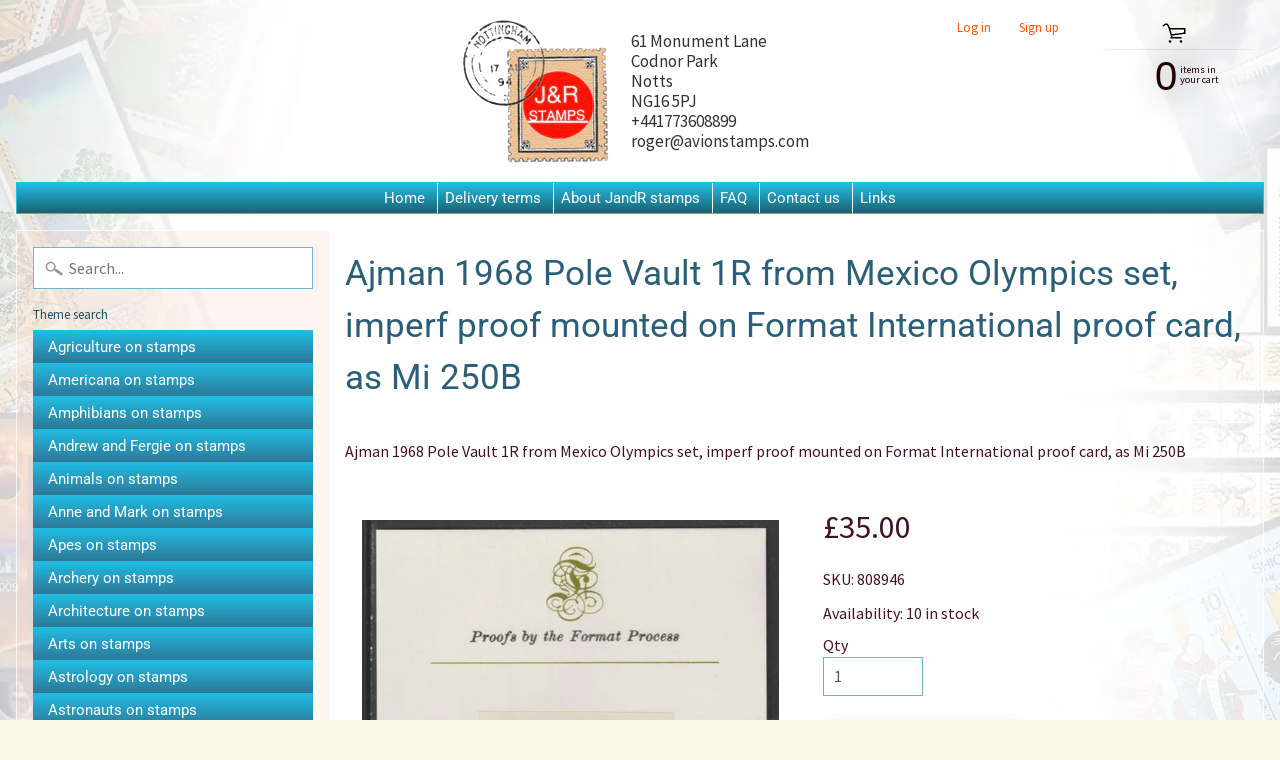

--- FILE ---
content_type: text/html; charset=utf-8
request_url: https://www.jandrstamps.com/products/ajman-1968-pole-vault-1r-from-mexico-olympics-set-imperf-proof-mounted-on-format-international-proof-card-as-mi-250b
body_size: 23596
content:
<!DOCTYPE html>
<html class="no-js" lang="en">
<head>
<meta name="google-site-verification" content="oNNFMHJZqv_3vA-yACmJWMhaZZoGBdinU5gvs3Azehg" />  
<meta charset="utf-8" />
<meta http-equiv="X-UA-Compatible" content="IE=edge" />  
<meta name="viewport" content="width=device-width, initial-scale=1.0, height=device-height, minimum-scale=1.0, user-scalable=0"> 
  

  <link rel="shortcut icon" href="//www.jandrstamps.com/cdn/shop/files/JandRStamps_logo_32x32.jpg?v=1613766403" type="image/png">

  

  <link rel="apple-touch-icon" href="//www.jandrstamps.com/cdn/shop/files/JandRStamps_logo_152x152.jpg?v=1613766403" type="image/png">
 


    <title>Ajman 1968 Pole Vault 1R from Mexico Olympics set, imperf proof mounte | JandR Stamps</title> 





	<meta name="description" content="Ajman 1968 Pole Vault 1R from Mexico Olympics set, imperf proof mounted on Format International proof card, as Mi 250B" />


<link rel="canonical" href="https://www.jandrstamps.com/products/ajman-1968-pole-vault-1r-from-mexico-olympics-set-imperf-proof-mounted-on-format-international-proof-card-as-mi-250b" /> 
<!-- /snippets/social-meta-tags.liquid -->
<meta property="og:site_name" content="JandR Stamps">
<meta property="og:url" content="https://www.jandrstamps.com/products/ajman-1968-pole-vault-1r-from-mexico-olympics-set-imperf-proof-mounted-on-format-international-proof-card-as-mi-250b">
<meta property="og:title" content="Ajman 1968 Pole Vault 1R from Mexico Olympics set, imperf proof mounted on Format International proof card, as Mi 250B">
<meta property="og:type" content="product">
<meta property="og:description" content="Ajman 1968 Pole Vault 1R from Mexico Olympics set, imperf proof mounted on Format International proof card, as Mi 250B"><meta property="og:price:amount" content="35.00">
  <meta property="og:price:currency" content="GBP"><meta property="og:image" content="http://www.jandrstamps.com/cdn/shop/products/808946_1_1024x1024.jpg?v=1676989880">
<meta property="og:image:secure_url" content="https://www.jandrstamps.com/cdn/shop/products/808946_1_1024x1024.jpg?v=1676989880">

<meta name="twitter:site" content="@">
<meta name="twitter:card" content="summary_large_image">
<meta name="twitter:title" content="Ajman 1968 Pole Vault 1R from Mexico Olympics set, imperf proof mounted on Format International proof card, as Mi 250B">
<meta name="twitter:description" content="Ajman 1968 Pole Vault 1R from Mexico Olympics set, imperf proof mounted on Format International proof card, as Mi 250B">

<link href="//www.jandrstamps.com/cdn/shop/t/4/assets/styles.scss.css?v=96968204718819896171759259847" rel="stylesheet" type="text/css" media="all" />  

<script>
  window.Sunrise = window.Sunrise || {};
  Sunrise.strings = {
    add_to_cart: "Add to Cart",
    sold_out: "Out of stock",
    unavailable: "Unavailable",
    money_format_json: "£{{amount}}",
    money_format: "£{{amount}}",
    money_with_currency_format_json: "£{{amount}} GBP",
    money_with_currency_format: "£{{amount}} GBP",
    shop_currency: "GBP",
    locale: "en",
    locale_json: "en",
    customer_accounts_enabled: true,
    customer_logged_in: false
  };
</script>  
  
<!--[if (gt IE 9)|!(IE)]><!--><script src="//www.jandrstamps.com/cdn/shop/t/4/assets/lazysizes.js?v=11224823923325787921574935320" async="async"></script><!--<![endif]-->
<!--[if lte IE 9]><script src="//www.jandrstamps.com/cdn/shop/t/4/assets/lazysizes.js?v=11224823923325787921574935320"></script><![endif]-->

  

  
  <script src="//www.jandrstamps.com/cdn/shop/t/4/assets/vendor.js?v=76736052175140687101574935325" type="text/javascript"></script> 
  <script src="//www.jandrstamps.com/cdn/shop/t/4/assets/theme.js?v=93538446812676685441574935330" type="text/javascript"></script> 
  
  <script src="//www.jandrstamps.com/cdn/shop/t/4/assets/custom.js?v=84163751952933624301579264159" type="text/javascript"></script> 

<script>window.performance && window.performance.mark && window.performance.mark('shopify.content_for_header.start');</script><meta id="shopify-digital-wallet" name="shopify-digital-wallet" content="/26382270550/digital_wallets/dialog">
<meta name="shopify-checkout-api-token" content="86854878da40b8ced035e52e17dc87c7">
<meta id="in-context-paypal-metadata" data-shop-id="26382270550" data-venmo-supported="false" data-environment="production" data-locale="en_US" data-paypal-v4="true" data-currency="GBP">
<link rel="alternate" type="application/json+oembed" href="https://www.jandrstamps.com/products/ajman-1968-pole-vault-1r-from-mexico-olympics-set-imperf-proof-mounted-on-format-international-proof-card-as-mi-250b.oembed">
<script async="async" src="/checkouts/internal/preloads.js?locale=en-GB"></script>
<link rel="preconnect" href="https://shop.app" crossorigin="anonymous">
<script async="async" src="https://shop.app/checkouts/internal/preloads.js?locale=en-GB&shop_id=26382270550" crossorigin="anonymous"></script>
<script id="apple-pay-shop-capabilities" type="application/json">{"shopId":26382270550,"countryCode":"GB","currencyCode":"GBP","merchantCapabilities":["supports3DS"],"merchantId":"gid:\/\/shopify\/Shop\/26382270550","merchantName":"JandR Stamps","requiredBillingContactFields":["postalAddress","email","phone"],"requiredShippingContactFields":["postalAddress","email","phone"],"shippingType":"shipping","supportedNetworks":["visa","maestro","masterCard","amex","discover","elo"],"total":{"type":"pending","label":"JandR Stamps","amount":"1.00"},"shopifyPaymentsEnabled":true,"supportsSubscriptions":true}</script>
<script id="shopify-features" type="application/json">{"accessToken":"86854878da40b8ced035e52e17dc87c7","betas":["rich-media-storefront-analytics"],"domain":"www.jandrstamps.com","predictiveSearch":true,"shopId":26382270550,"locale":"en"}</script>
<script>var Shopify = Shopify || {};
Shopify.shop = "jandrstamps.myshopify.com";
Shopify.locale = "en";
Shopify.currency = {"active":"GBP","rate":"1.0"};
Shopify.country = "GB";
Shopify.theme = {"name":"Copy of Sunrise_BBB","id":80098132054,"schema_name":"Sunrise","schema_version":"6.07.07","theme_store_id":57,"role":"main"};
Shopify.theme.handle = "null";
Shopify.theme.style = {"id":null,"handle":null};
Shopify.cdnHost = "www.jandrstamps.com/cdn";
Shopify.routes = Shopify.routes || {};
Shopify.routes.root = "/";</script>
<script type="module">!function(o){(o.Shopify=o.Shopify||{}).modules=!0}(window);</script>
<script>!function(o){function n(){var o=[];function n(){o.push(Array.prototype.slice.apply(arguments))}return n.q=o,n}var t=o.Shopify=o.Shopify||{};t.loadFeatures=n(),t.autoloadFeatures=n()}(window);</script>
<script>
  window.ShopifyPay = window.ShopifyPay || {};
  window.ShopifyPay.apiHost = "shop.app\/pay";
  window.ShopifyPay.redirectState = null;
</script>
<script id="shop-js-analytics" type="application/json">{"pageType":"product"}</script>
<script defer="defer" async type="module" src="//www.jandrstamps.com/cdn/shopifycloud/shop-js/modules/v2/client.init-shop-cart-sync_BT-GjEfc.en.esm.js"></script>
<script defer="defer" async type="module" src="//www.jandrstamps.com/cdn/shopifycloud/shop-js/modules/v2/chunk.common_D58fp_Oc.esm.js"></script>
<script defer="defer" async type="module" src="//www.jandrstamps.com/cdn/shopifycloud/shop-js/modules/v2/chunk.modal_xMitdFEc.esm.js"></script>
<script type="module">
  await import("//www.jandrstamps.com/cdn/shopifycloud/shop-js/modules/v2/client.init-shop-cart-sync_BT-GjEfc.en.esm.js");
await import("//www.jandrstamps.com/cdn/shopifycloud/shop-js/modules/v2/chunk.common_D58fp_Oc.esm.js");
await import("//www.jandrstamps.com/cdn/shopifycloud/shop-js/modules/v2/chunk.modal_xMitdFEc.esm.js");

  window.Shopify.SignInWithShop?.initShopCartSync?.({"fedCMEnabled":true,"windoidEnabled":true});

</script>
<script>
  window.Shopify = window.Shopify || {};
  if (!window.Shopify.featureAssets) window.Shopify.featureAssets = {};
  window.Shopify.featureAssets['shop-js'] = {"shop-cart-sync":["modules/v2/client.shop-cart-sync_DZOKe7Ll.en.esm.js","modules/v2/chunk.common_D58fp_Oc.esm.js","modules/v2/chunk.modal_xMitdFEc.esm.js"],"init-fed-cm":["modules/v2/client.init-fed-cm_B6oLuCjv.en.esm.js","modules/v2/chunk.common_D58fp_Oc.esm.js","modules/v2/chunk.modal_xMitdFEc.esm.js"],"shop-cash-offers":["modules/v2/client.shop-cash-offers_D2sdYoxE.en.esm.js","modules/v2/chunk.common_D58fp_Oc.esm.js","modules/v2/chunk.modal_xMitdFEc.esm.js"],"shop-login-button":["modules/v2/client.shop-login-button_QeVjl5Y3.en.esm.js","modules/v2/chunk.common_D58fp_Oc.esm.js","modules/v2/chunk.modal_xMitdFEc.esm.js"],"pay-button":["modules/v2/client.pay-button_DXTOsIq6.en.esm.js","modules/v2/chunk.common_D58fp_Oc.esm.js","modules/v2/chunk.modal_xMitdFEc.esm.js"],"shop-button":["modules/v2/client.shop-button_DQZHx9pm.en.esm.js","modules/v2/chunk.common_D58fp_Oc.esm.js","modules/v2/chunk.modal_xMitdFEc.esm.js"],"avatar":["modules/v2/client.avatar_BTnouDA3.en.esm.js"],"init-windoid":["modules/v2/client.init-windoid_CR1B-cfM.en.esm.js","modules/v2/chunk.common_D58fp_Oc.esm.js","modules/v2/chunk.modal_xMitdFEc.esm.js"],"init-shop-for-new-customer-accounts":["modules/v2/client.init-shop-for-new-customer-accounts_C_vY_xzh.en.esm.js","modules/v2/client.shop-login-button_QeVjl5Y3.en.esm.js","modules/v2/chunk.common_D58fp_Oc.esm.js","modules/v2/chunk.modal_xMitdFEc.esm.js"],"init-shop-email-lookup-coordinator":["modules/v2/client.init-shop-email-lookup-coordinator_BI7n9ZSv.en.esm.js","modules/v2/chunk.common_D58fp_Oc.esm.js","modules/v2/chunk.modal_xMitdFEc.esm.js"],"init-shop-cart-sync":["modules/v2/client.init-shop-cart-sync_BT-GjEfc.en.esm.js","modules/v2/chunk.common_D58fp_Oc.esm.js","modules/v2/chunk.modal_xMitdFEc.esm.js"],"shop-toast-manager":["modules/v2/client.shop-toast-manager_DiYdP3xc.en.esm.js","modules/v2/chunk.common_D58fp_Oc.esm.js","modules/v2/chunk.modal_xMitdFEc.esm.js"],"init-customer-accounts":["modules/v2/client.init-customer-accounts_D9ZNqS-Q.en.esm.js","modules/v2/client.shop-login-button_QeVjl5Y3.en.esm.js","modules/v2/chunk.common_D58fp_Oc.esm.js","modules/v2/chunk.modal_xMitdFEc.esm.js"],"init-customer-accounts-sign-up":["modules/v2/client.init-customer-accounts-sign-up_iGw4briv.en.esm.js","modules/v2/client.shop-login-button_QeVjl5Y3.en.esm.js","modules/v2/chunk.common_D58fp_Oc.esm.js","modules/v2/chunk.modal_xMitdFEc.esm.js"],"shop-follow-button":["modules/v2/client.shop-follow-button_CqMgW2wH.en.esm.js","modules/v2/chunk.common_D58fp_Oc.esm.js","modules/v2/chunk.modal_xMitdFEc.esm.js"],"checkout-modal":["modules/v2/client.checkout-modal_xHeaAweL.en.esm.js","modules/v2/chunk.common_D58fp_Oc.esm.js","modules/v2/chunk.modal_xMitdFEc.esm.js"],"shop-login":["modules/v2/client.shop-login_D91U-Q7h.en.esm.js","modules/v2/chunk.common_D58fp_Oc.esm.js","modules/v2/chunk.modal_xMitdFEc.esm.js"],"lead-capture":["modules/v2/client.lead-capture_BJmE1dJe.en.esm.js","modules/v2/chunk.common_D58fp_Oc.esm.js","modules/v2/chunk.modal_xMitdFEc.esm.js"],"payment-terms":["modules/v2/client.payment-terms_Ci9AEqFq.en.esm.js","modules/v2/chunk.common_D58fp_Oc.esm.js","modules/v2/chunk.modal_xMitdFEc.esm.js"]};
</script>
<script>(function() {
  var isLoaded = false;
  function asyncLoad() {
    if (isLoaded) return;
    isLoaded = true;
    var urls = ["https:\/\/cdn.shopify.com\/s\/files\/1\/0683\/1371\/0892\/files\/splmn-shopify-prod-August-31.min.js?v=1693985059\u0026shop=jandrstamps.myshopify.com","https:\/\/cdn.shopify.com\/s\/files\/1\/0277\/0019\/9517\/t\/1\/assets\/booster_eu_cookie_26382270550.js?169910\u0026shop=jandrstamps.myshopify.com"];
    for (var i = 0; i < urls.length; i++) {
      var s = document.createElement('script');
      s.type = 'text/javascript';
      s.async = true;
      s.src = urls[i];
      var x = document.getElementsByTagName('script')[0];
      x.parentNode.insertBefore(s, x);
    }
  };
  if(window.attachEvent) {
    window.attachEvent('onload', asyncLoad);
  } else {
    window.addEventListener('load', asyncLoad, false);
  }
})();</script>
<script id="__st">var __st={"a":26382270550,"offset":0,"reqid":"3964061d-fc43-4389-a58a-3d23794f1057-1769055540","pageurl":"www.jandrstamps.com\/products\/ajman-1968-pole-vault-1r-from-mexico-olympics-set-imperf-proof-mounted-on-format-international-proof-card-as-mi-250b","u":"4ea79be87fbb","p":"product","rtyp":"product","rid":8142180909365};</script>
<script>window.ShopifyPaypalV4VisibilityTracking = true;</script>
<script id="captcha-bootstrap">!function(){'use strict';const t='contact',e='account',n='new_comment',o=[[t,t],['blogs',n],['comments',n],[t,'customer']],c=[[e,'customer_login'],[e,'guest_login'],[e,'recover_customer_password'],[e,'create_customer']],r=t=>t.map((([t,e])=>`form[action*='/${t}']:not([data-nocaptcha='true']) input[name='form_type'][value='${e}']`)).join(','),a=t=>()=>t?[...document.querySelectorAll(t)].map((t=>t.form)):[];function s(){const t=[...o],e=r(t);return a(e)}const i='password',u='form_key',d=['recaptcha-v3-token','g-recaptcha-response','h-captcha-response',i],f=()=>{try{return window.sessionStorage}catch{return}},m='__shopify_v',_=t=>t.elements[u];function p(t,e,n=!1){try{const o=window.sessionStorage,c=JSON.parse(o.getItem(e)),{data:r}=function(t){const{data:e,action:n}=t;return t[m]||n?{data:e,action:n}:{data:t,action:n}}(c);for(const[e,n]of Object.entries(r))t.elements[e]&&(t.elements[e].value=n);n&&o.removeItem(e)}catch(o){console.error('form repopulation failed',{error:o})}}const l='form_type',E='cptcha';function T(t){t.dataset[E]=!0}const w=window,h=w.document,L='Shopify',v='ce_forms',y='captcha';let A=!1;((t,e)=>{const n=(g='f06e6c50-85a8-45c8-87d0-21a2b65856fe',I='https://cdn.shopify.com/shopifycloud/storefront-forms-hcaptcha/ce_storefront_forms_captcha_hcaptcha.v1.5.2.iife.js',D={infoText:'Protected by hCaptcha',privacyText:'Privacy',termsText:'Terms'},(t,e,n)=>{const o=w[L][v],c=o.bindForm;if(c)return c(t,g,e,D).then(n);var r;o.q.push([[t,g,e,D],n]),r=I,A||(h.body.append(Object.assign(h.createElement('script'),{id:'captcha-provider',async:!0,src:r})),A=!0)});var g,I,D;w[L]=w[L]||{},w[L][v]=w[L][v]||{},w[L][v].q=[],w[L][y]=w[L][y]||{},w[L][y].protect=function(t,e){n(t,void 0,e),T(t)},Object.freeze(w[L][y]),function(t,e,n,w,h,L){const[v,y,A,g]=function(t,e,n){const i=e?o:[],u=t?c:[],d=[...i,...u],f=r(d),m=r(i),_=r(d.filter((([t,e])=>n.includes(e))));return[a(f),a(m),a(_),s()]}(w,h,L),I=t=>{const e=t.target;return e instanceof HTMLFormElement?e:e&&e.form},D=t=>v().includes(t);t.addEventListener('submit',(t=>{const e=I(t);if(!e)return;const n=D(e)&&!e.dataset.hcaptchaBound&&!e.dataset.recaptchaBound,o=_(e),c=g().includes(e)&&(!o||!o.value);(n||c)&&t.preventDefault(),c&&!n&&(function(t){try{if(!f())return;!function(t){const e=f();if(!e)return;const n=_(t);if(!n)return;const o=n.value;o&&e.removeItem(o)}(t);const e=Array.from(Array(32),(()=>Math.random().toString(36)[2])).join('');!function(t,e){_(t)||t.append(Object.assign(document.createElement('input'),{type:'hidden',name:u})),t.elements[u].value=e}(t,e),function(t,e){const n=f();if(!n)return;const o=[...t.querySelectorAll(`input[type='${i}']`)].map((({name:t})=>t)),c=[...d,...o],r={};for(const[a,s]of new FormData(t).entries())c.includes(a)||(r[a]=s);n.setItem(e,JSON.stringify({[m]:1,action:t.action,data:r}))}(t,e)}catch(e){console.error('failed to persist form',e)}}(e),e.submit())}));const S=(t,e)=>{t&&!t.dataset[E]&&(n(t,e.some((e=>e===t))),T(t))};for(const o of['focusin','change'])t.addEventListener(o,(t=>{const e=I(t);D(e)&&S(e,y())}));const B=e.get('form_key'),M=e.get(l),P=B&&M;t.addEventListener('DOMContentLoaded',(()=>{const t=y();if(P)for(const e of t)e.elements[l].value===M&&p(e,B);[...new Set([...A(),...v().filter((t=>'true'===t.dataset.shopifyCaptcha))])].forEach((e=>S(e,t)))}))}(h,new URLSearchParams(w.location.search),n,t,e,['guest_login'])})(!0,!0)}();</script>
<script integrity="sha256-4kQ18oKyAcykRKYeNunJcIwy7WH5gtpwJnB7kiuLZ1E=" data-source-attribution="shopify.loadfeatures" defer="defer" src="//www.jandrstamps.com/cdn/shopifycloud/storefront/assets/storefront/load_feature-a0a9edcb.js" crossorigin="anonymous"></script>
<script crossorigin="anonymous" defer="defer" src="//www.jandrstamps.com/cdn/shopifycloud/storefront/assets/shopify_pay/storefront-65b4c6d7.js?v=20250812"></script>
<script data-source-attribution="shopify.dynamic_checkout.dynamic.init">var Shopify=Shopify||{};Shopify.PaymentButton=Shopify.PaymentButton||{isStorefrontPortableWallets:!0,init:function(){window.Shopify.PaymentButton.init=function(){};var t=document.createElement("script");t.src="https://www.jandrstamps.com/cdn/shopifycloud/portable-wallets/latest/portable-wallets.en.js",t.type="module",document.head.appendChild(t)}};
</script>
<script data-source-attribution="shopify.dynamic_checkout.buyer_consent">
  function portableWalletsHideBuyerConsent(e){var t=document.getElementById("shopify-buyer-consent"),n=document.getElementById("shopify-subscription-policy-button");t&&n&&(t.classList.add("hidden"),t.setAttribute("aria-hidden","true"),n.removeEventListener("click",e))}function portableWalletsShowBuyerConsent(e){var t=document.getElementById("shopify-buyer-consent"),n=document.getElementById("shopify-subscription-policy-button");t&&n&&(t.classList.remove("hidden"),t.removeAttribute("aria-hidden"),n.addEventListener("click",e))}window.Shopify?.PaymentButton&&(window.Shopify.PaymentButton.hideBuyerConsent=portableWalletsHideBuyerConsent,window.Shopify.PaymentButton.showBuyerConsent=portableWalletsShowBuyerConsent);
</script>
<script data-source-attribution="shopify.dynamic_checkout.cart.bootstrap">document.addEventListener("DOMContentLoaded",(function(){function t(){return document.querySelector("shopify-accelerated-checkout-cart, shopify-accelerated-checkout")}if(t())Shopify.PaymentButton.init();else{new MutationObserver((function(e,n){t()&&(Shopify.PaymentButton.init(),n.disconnect())})).observe(document.body,{childList:!0,subtree:!0})}}));
</script>
<link id="shopify-accelerated-checkout-styles" rel="stylesheet" media="screen" href="https://www.jandrstamps.com/cdn/shopifycloud/portable-wallets/latest/accelerated-checkout-backwards-compat.css" crossorigin="anonymous">
<style id="shopify-accelerated-checkout-cart">
        #shopify-buyer-consent {
  margin-top: 1em;
  display: inline-block;
  width: 100%;
}

#shopify-buyer-consent.hidden {
  display: none;
}

#shopify-subscription-policy-button {
  background: none;
  border: none;
  padding: 0;
  text-decoration: underline;
  font-size: inherit;
  cursor: pointer;
}

#shopify-subscription-policy-button::before {
  box-shadow: none;
}

      </style>
<script id="sections-script" data-sections="product-recommendations" defer="defer" src="//www.jandrstamps.com/cdn/shop/t/4/compiled_assets/scripts.js?v=79846"></script>
<script>window.performance && window.performance.mark && window.performance.mark('shopify.content_for_header.end');</script>
<link href="https://monorail-edge.shopifysvc.com" rel="dns-prefetch">
<script>(function(){if ("sendBeacon" in navigator && "performance" in window) {try {var session_token_from_headers = performance.getEntriesByType('navigation')[0].serverTiming.find(x => x.name == '_s').description;} catch {var session_token_from_headers = undefined;}var session_cookie_matches = document.cookie.match(/_shopify_s=([^;]*)/);var session_token_from_cookie = session_cookie_matches && session_cookie_matches.length === 2 ? session_cookie_matches[1] : "";var session_token = session_token_from_headers || session_token_from_cookie || "";function handle_abandonment_event(e) {var entries = performance.getEntries().filter(function(entry) {return /monorail-edge.shopifysvc.com/.test(entry.name);});if (!window.abandonment_tracked && entries.length === 0) {window.abandonment_tracked = true;var currentMs = Date.now();var navigation_start = performance.timing.navigationStart;var payload = {shop_id: 26382270550,url: window.location.href,navigation_start,duration: currentMs - navigation_start,session_token,page_type: "product"};window.navigator.sendBeacon("https://monorail-edge.shopifysvc.com/v1/produce", JSON.stringify({schema_id: "online_store_buyer_site_abandonment/1.1",payload: payload,metadata: {event_created_at_ms: currentMs,event_sent_at_ms: currentMs}}));}}window.addEventListener('pagehide', handle_abandonment_event);}}());</script>
<script id="web-pixels-manager-setup">(function e(e,d,r,n,o){if(void 0===o&&(o={}),!Boolean(null===(a=null===(i=window.Shopify)||void 0===i?void 0:i.analytics)||void 0===a?void 0:a.replayQueue)){var i,a;window.Shopify=window.Shopify||{};var t=window.Shopify;t.analytics=t.analytics||{};var s=t.analytics;s.replayQueue=[],s.publish=function(e,d,r){return s.replayQueue.push([e,d,r]),!0};try{self.performance.mark("wpm:start")}catch(e){}var l=function(){var e={modern:/Edge?\/(1{2}[4-9]|1[2-9]\d|[2-9]\d{2}|\d{4,})\.\d+(\.\d+|)|Firefox\/(1{2}[4-9]|1[2-9]\d|[2-9]\d{2}|\d{4,})\.\d+(\.\d+|)|Chrom(ium|e)\/(9{2}|\d{3,})\.\d+(\.\d+|)|(Maci|X1{2}).+ Version\/(15\.\d+|(1[6-9]|[2-9]\d|\d{3,})\.\d+)([,.]\d+|)( \(\w+\)|)( Mobile\/\w+|) Safari\/|Chrome.+OPR\/(9{2}|\d{3,})\.\d+\.\d+|(CPU[ +]OS|iPhone[ +]OS|CPU[ +]iPhone|CPU IPhone OS|CPU iPad OS)[ +]+(15[._]\d+|(1[6-9]|[2-9]\d|\d{3,})[._]\d+)([._]\d+|)|Android:?[ /-](13[3-9]|1[4-9]\d|[2-9]\d{2}|\d{4,})(\.\d+|)(\.\d+|)|Android.+Firefox\/(13[5-9]|1[4-9]\d|[2-9]\d{2}|\d{4,})\.\d+(\.\d+|)|Android.+Chrom(ium|e)\/(13[3-9]|1[4-9]\d|[2-9]\d{2}|\d{4,})\.\d+(\.\d+|)|SamsungBrowser\/([2-9]\d|\d{3,})\.\d+/,legacy:/Edge?\/(1[6-9]|[2-9]\d|\d{3,})\.\d+(\.\d+|)|Firefox\/(5[4-9]|[6-9]\d|\d{3,})\.\d+(\.\d+|)|Chrom(ium|e)\/(5[1-9]|[6-9]\d|\d{3,})\.\d+(\.\d+|)([\d.]+$|.*Safari\/(?![\d.]+ Edge\/[\d.]+$))|(Maci|X1{2}).+ Version\/(10\.\d+|(1[1-9]|[2-9]\d|\d{3,})\.\d+)([,.]\d+|)( \(\w+\)|)( Mobile\/\w+|) Safari\/|Chrome.+OPR\/(3[89]|[4-9]\d|\d{3,})\.\d+\.\d+|(CPU[ +]OS|iPhone[ +]OS|CPU[ +]iPhone|CPU IPhone OS|CPU iPad OS)[ +]+(10[._]\d+|(1[1-9]|[2-9]\d|\d{3,})[._]\d+)([._]\d+|)|Android:?[ /-](13[3-9]|1[4-9]\d|[2-9]\d{2}|\d{4,})(\.\d+|)(\.\d+|)|Mobile Safari.+OPR\/([89]\d|\d{3,})\.\d+\.\d+|Android.+Firefox\/(13[5-9]|1[4-9]\d|[2-9]\d{2}|\d{4,})\.\d+(\.\d+|)|Android.+Chrom(ium|e)\/(13[3-9]|1[4-9]\d|[2-9]\d{2}|\d{4,})\.\d+(\.\d+|)|Android.+(UC? ?Browser|UCWEB|U3)[ /]?(15\.([5-9]|\d{2,})|(1[6-9]|[2-9]\d|\d{3,})\.\d+)\.\d+|SamsungBrowser\/(5\.\d+|([6-9]|\d{2,})\.\d+)|Android.+MQ{2}Browser\/(14(\.(9|\d{2,})|)|(1[5-9]|[2-9]\d|\d{3,})(\.\d+|))(\.\d+|)|K[Aa][Ii]OS\/(3\.\d+|([4-9]|\d{2,})\.\d+)(\.\d+|)/},d=e.modern,r=e.legacy,n=navigator.userAgent;return n.match(d)?"modern":n.match(r)?"legacy":"unknown"}(),u="modern"===l?"modern":"legacy",c=(null!=n?n:{modern:"",legacy:""})[u],f=function(e){return[e.baseUrl,"/wpm","/b",e.hashVersion,"modern"===e.buildTarget?"m":"l",".js"].join("")}({baseUrl:d,hashVersion:r,buildTarget:u}),m=function(e){var d=e.version,r=e.bundleTarget,n=e.surface,o=e.pageUrl,i=e.monorailEndpoint;return{emit:function(e){var a=e.status,t=e.errorMsg,s=(new Date).getTime(),l=JSON.stringify({metadata:{event_sent_at_ms:s},events:[{schema_id:"web_pixels_manager_load/3.1",payload:{version:d,bundle_target:r,page_url:o,status:a,surface:n,error_msg:t},metadata:{event_created_at_ms:s}}]});if(!i)return console&&console.warn&&console.warn("[Web Pixels Manager] No Monorail endpoint provided, skipping logging."),!1;try{return self.navigator.sendBeacon.bind(self.navigator)(i,l)}catch(e){}var u=new XMLHttpRequest;try{return u.open("POST",i,!0),u.setRequestHeader("Content-Type","text/plain"),u.send(l),!0}catch(e){return console&&console.warn&&console.warn("[Web Pixels Manager] Got an unhandled error while logging to Monorail."),!1}}}}({version:r,bundleTarget:l,surface:e.surface,pageUrl:self.location.href,monorailEndpoint:e.monorailEndpoint});try{o.browserTarget=l,function(e){var d=e.src,r=e.async,n=void 0===r||r,o=e.onload,i=e.onerror,a=e.sri,t=e.scriptDataAttributes,s=void 0===t?{}:t,l=document.createElement("script"),u=document.querySelector("head"),c=document.querySelector("body");if(l.async=n,l.src=d,a&&(l.integrity=a,l.crossOrigin="anonymous"),s)for(var f in s)if(Object.prototype.hasOwnProperty.call(s,f))try{l.dataset[f]=s[f]}catch(e){}if(o&&l.addEventListener("load",o),i&&l.addEventListener("error",i),u)u.appendChild(l);else{if(!c)throw new Error("Did not find a head or body element to append the script");c.appendChild(l)}}({src:f,async:!0,onload:function(){if(!function(){var e,d;return Boolean(null===(d=null===(e=window.Shopify)||void 0===e?void 0:e.analytics)||void 0===d?void 0:d.initialized)}()){var d=window.webPixelsManager.init(e)||void 0;if(d){var r=window.Shopify.analytics;r.replayQueue.forEach((function(e){var r=e[0],n=e[1],o=e[2];d.publishCustomEvent(r,n,o)})),r.replayQueue=[],r.publish=d.publishCustomEvent,r.visitor=d.visitor,r.initialized=!0}}},onerror:function(){return m.emit({status:"failed",errorMsg:"".concat(f," has failed to load")})},sri:function(e){var d=/^sha384-[A-Za-z0-9+/=]+$/;return"string"==typeof e&&d.test(e)}(c)?c:"",scriptDataAttributes:o}),m.emit({status:"loading"})}catch(e){m.emit({status:"failed",errorMsg:(null==e?void 0:e.message)||"Unknown error"})}}})({shopId: 26382270550,storefrontBaseUrl: "https://www.jandrstamps.com",extensionsBaseUrl: "https://extensions.shopifycdn.com/cdn/shopifycloud/web-pixels-manager",monorailEndpoint: "https://monorail-edge.shopifysvc.com/unstable/produce_batch",surface: "storefront-renderer",enabledBetaFlags: ["2dca8a86"],webPixelsConfigList: [{"id":"shopify-app-pixel","configuration":"{}","eventPayloadVersion":"v1","runtimeContext":"STRICT","scriptVersion":"0450","apiClientId":"shopify-pixel","type":"APP","privacyPurposes":["ANALYTICS","MARKETING"]},{"id":"shopify-custom-pixel","eventPayloadVersion":"v1","runtimeContext":"LAX","scriptVersion":"0450","apiClientId":"shopify-pixel","type":"CUSTOM","privacyPurposes":["ANALYTICS","MARKETING"]}],isMerchantRequest: false,initData: {"shop":{"name":"JandR Stamps","paymentSettings":{"currencyCode":"GBP"},"myshopifyDomain":"jandrstamps.myshopify.com","countryCode":"GB","storefrontUrl":"https:\/\/www.jandrstamps.com"},"customer":null,"cart":null,"checkout":null,"productVariants":[{"price":{"amount":35.0,"currencyCode":"GBP"},"product":{"title":"Ajman 1968 Pole Vault 1R from Mexico Olympics set, imperf proof mounted on Format International proof card, as Mi 250B","vendor":"Avion Stamps","id":"8142180909365","untranslatedTitle":"Ajman 1968 Pole Vault 1R from Mexico Olympics set, imperf proof mounted on Format International proof card, as Mi 250B","url":"\/products\/ajman-1968-pole-vault-1r-from-mexico-olympics-set-imperf-proof-mounted-on-format-international-proof-card-as-mi-250b","type":""},"id":"44501036204341","image":{"src":"\/\/www.jandrstamps.com\/cdn\/shop\/products\/808946_1.jpg?v=1676989880"},"sku":"808946","title":"Default Title","untranslatedTitle":"Default Title"}],"purchasingCompany":null},},"https://www.jandrstamps.com/cdn","fcfee988w5aeb613cpc8e4bc33m6693e112",{"modern":"","legacy":""},{"shopId":"26382270550","storefrontBaseUrl":"https:\/\/www.jandrstamps.com","extensionBaseUrl":"https:\/\/extensions.shopifycdn.com\/cdn\/shopifycloud\/web-pixels-manager","surface":"storefront-renderer","enabledBetaFlags":"[\"2dca8a86\"]","isMerchantRequest":"false","hashVersion":"fcfee988w5aeb613cpc8e4bc33m6693e112","publish":"custom","events":"[[\"page_viewed\",{}],[\"product_viewed\",{\"productVariant\":{\"price\":{\"amount\":35.0,\"currencyCode\":\"GBP\"},\"product\":{\"title\":\"Ajman 1968 Pole Vault 1R from Mexico Olympics set, imperf proof mounted on Format International proof card, as Mi 250B\",\"vendor\":\"Avion Stamps\",\"id\":\"8142180909365\",\"untranslatedTitle\":\"Ajman 1968 Pole Vault 1R from Mexico Olympics set, imperf proof mounted on Format International proof card, as Mi 250B\",\"url\":\"\/products\/ajman-1968-pole-vault-1r-from-mexico-olympics-set-imperf-proof-mounted-on-format-international-proof-card-as-mi-250b\",\"type\":\"\"},\"id\":\"44501036204341\",\"image\":{\"src\":\"\/\/www.jandrstamps.com\/cdn\/shop\/products\/808946_1.jpg?v=1676989880\"},\"sku\":\"808946\",\"title\":\"Default Title\",\"untranslatedTitle\":\"Default Title\"}}]]"});</script><script>
  window.ShopifyAnalytics = window.ShopifyAnalytics || {};
  window.ShopifyAnalytics.meta = window.ShopifyAnalytics.meta || {};
  window.ShopifyAnalytics.meta.currency = 'GBP';
  var meta = {"product":{"id":8142180909365,"gid":"gid:\/\/shopify\/Product\/8142180909365","vendor":"Avion Stamps","type":"","handle":"ajman-1968-pole-vault-1r-from-mexico-olympics-set-imperf-proof-mounted-on-format-international-proof-card-as-mi-250b","variants":[{"id":44501036204341,"price":3500,"name":"Ajman 1968 Pole Vault 1R from Mexico Olympics set, imperf proof mounted on Format International proof card, as Mi 250B","public_title":null,"sku":"808946"}],"remote":false},"page":{"pageType":"product","resourceType":"product","resourceId":8142180909365,"requestId":"3964061d-fc43-4389-a58a-3d23794f1057-1769055540"}};
  for (var attr in meta) {
    window.ShopifyAnalytics.meta[attr] = meta[attr];
  }
</script>
<script class="analytics">
  (function () {
    var customDocumentWrite = function(content) {
      var jquery = null;

      if (window.jQuery) {
        jquery = window.jQuery;
      } else if (window.Checkout && window.Checkout.$) {
        jquery = window.Checkout.$;
      }

      if (jquery) {
        jquery('body').append(content);
      }
    };

    var hasLoggedConversion = function(token) {
      if (token) {
        return document.cookie.indexOf('loggedConversion=' + token) !== -1;
      }
      return false;
    }

    var setCookieIfConversion = function(token) {
      if (token) {
        var twoMonthsFromNow = new Date(Date.now());
        twoMonthsFromNow.setMonth(twoMonthsFromNow.getMonth() + 2);

        document.cookie = 'loggedConversion=' + token + '; expires=' + twoMonthsFromNow;
      }
    }

    var trekkie = window.ShopifyAnalytics.lib = window.trekkie = window.trekkie || [];
    if (trekkie.integrations) {
      return;
    }
    trekkie.methods = [
      'identify',
      'page',
      'ready',
      'track',
      'trackForm',
      'trackLink'
    ];
    trekkie.factory = function(method) {
      return function() {
        var args = Array.prototype.slice.call(arguments);
        args.unshift(method);
        trekkie.push(args);
        return trekkie;
      };
    };
    for (var i = 0; i < trekkie.methods.length; i++) {
      var key = trekkie.methods[i];
      trekkie[key] = trekkie.factory(key);
    }
    trekkie.load = function(config) {
      trekkie.config = config || {};
      trekkie.config.initialDocumentCookie = document.cookie;
      var first = document.getElementsByTagName('script')[0];
      var script = document.createElement('script');
      script.type = 'text/javascript';
      script.onerror = function(e) {
        var scriptFallback = document.createElement('script');
        scriptFallback.type = 'text/javascript';
        scriptFallback.onerror = function(error) {
                var Monorail = {
      produce: function produce(monorailDomain, schemaId, payload) {
        var currentMs = new Date().getTime();
        var event = {
          schema_id: schemaId,
          payload: payload,
          metadata: {
            event_created_at_ms: currentMs,
            event_sent_at_ms: currentMs
          }
        };
        return Monorail.sendRequest("https://" + monorailDomain + "/v1/produce", JSON.stringify(event));
      },
      sendRequest: function sendRequest(endpointUrl, payload) {
        // Try the sendBeacon API
        if (window && window.navigator && typeof window.navigator.sendBeacon === 'function' && typeof window.Blob === 'function' && !Monorail.isIos12()) {
          var blobData = new window.Blob([payload], {
            type: 'text/plain'
          });

          if (window.navigator.sendBeacon(endpointUrl, blobData)) {
            return true;
          } // sendBeacon was not successful

        } // XHR beacon

        var xhr = new XMLHttpRequest();

        try {
          xhr.open('POST', endpointUrl);
          xhr.setRequestHeader('Content-Type', 'text/plain');
          xhr.send(payload);
        } catch (e) {
          console.log(e);
        }

        return false;
      },
      isIos12: function isIos12() {
        return window.navigator.userAgent.lastIndexOf('iPhone; CPU iPhone OS 12_') !== -1 || window.navigator.userAgent.lastIndexOf('iPad; CPU OS 12_') !== -1;
      }
    };
    Monorail.produce('monorail-edge.shopifysvc.com',
      'trekkie_storefront_load_errors/1.1',
      {shop_id: 26382270550,
      theme_id: 80098132054,
      app_name: "storefront",
      context_url: window.location.href,
      source_url: "//www.jandrstamps.com/cdn/s/trekkie.storefront.1bbfab421998800ff09850b62e84b8915387986d.min.js"});

        };
        scriptFallback.async = true;
        scriptFallback.src = '//www.jandrstamps.com/cdn/s/trekkie.storefront.1bbfab421998800ff09850b62e84b8915387986d.min.js';
        first.parentNode.insertBefore(scriptFallback, first);
      };
      script.async = true;
      script.src = '//www.jandrstamps.com/cdn/s/trekkie.storefront.1bbfab421998800ff09850b62e84b8915387986d.min.js';
      first.parentNode.insertBefore(script, first);
    };
    trekkie.load(
      {"Trekkie":{"appName":"storefront","development":false,"defaultAttributes":{"shopId":26382270550,"isMerchantRequest":null,"themeId":80098132054,"themeCityHash":"1233562208971000661","contentLanguage":"en","currency":"GBP","eventMetadataId":"fd7f400e-d205-4607-9e47-74315792fd83"},"isServerSideCookieWritingEnabled":true,"monorailRegion":"shop_domain","enabledBetaFlags":["65f19447"]},"Session Attribution":{},"S2S":{"facebookCapiEnabled":false,"source":"trekkie-storefront-renderer","apiClientId":580111}}
    );

    var loaded = false;
    trekkie.ready(function() {
      if (loaded) return;
      loaded = true;

      window.ShopifyAnalytics.lib = window.trekkie;

      var originalDocumentWrite = document.write;
      document.write = customDocumentWrite;
      try { window.ShopifyAnalytics.merchantGoogleAnalytics.call(this); } catch(error) {};
      document.write = originalDocumentWrite;

      window.ShopifyAnalytics.lib.page(null,{"pageType":"product","resourceType":"product","resourceId":8142180909365,"requestId":"3964061d-fc43-4389-a58a-3d23794f1057-1769055540","shopifyEmitted":true});

      var match = window.location.pathname.match(/checkouts\/(.+)\/(thank_you|post_purchase)/)
      var token = match? match[1]: undefined;
      if (!hasLoggedConversion(token)) {
        setCookieIfConversion(token);
        window.ShopifyAnalytics.lib.track("Viewed Product",{"currency":"GBP","variantId":44501036204341,"productId":8142180909365,"productGid":"gid:\/\/shopify\/Product\/8142180909365","name":"Ajman 1968 Pole Vault 1R from Mexico Olympics set, imperf proof mounted on Format International proof card, as Mi 250B","price":"35.00","sku":"808946","brand":"Avion Stamps","variant":null,"category":"","nonInteraction":true,"remote":false},undefined,undefined,{"shopifyEmitted":true});
      window.ShopifyAnalytics.lib.track("monorail:\/\/trekkie_storefront_viewed_product\/1.1",{"currency":"GBP","variantId":44501036204341,"productId":8142180909365,"productGid":"gid:\/\/shopify\/Product\/8142180909365","name":"Ajman 1968 Pole Vault 1R from Mexico Olympics set, imperf proof mounted on Format International proof card, as Mi 250B","price":"35.00","sku":"808946","brand":"Avion Stamps","variant":null,"category":"","nonInteraction":true,"remote":false,"referer":"https:\/\/www.jandrstamps.com\/products\/ajman-1968-pole-vault-1r-from-mexico-olympics-set-imperf-proof-mounted-on-format-international-proof-card-as-mi-250b"});
      }
    });


        var eventsListenerScript = document.createElement('script');
        eventsListenerScript.async = true;
        eventsListenerScript.src = "//www.jandrstamps.com/cdn/shopifycloud/storefront/assets/shop_events_listener-3da45d37.js";
        document.getElementsByTagName('head')[0].appendChild(eventsListenerScript);

})();</script>
<script
  defer
  src="https://www.jandrstamps.com/cdn/shopifycloud/perf-kit/shopify-perf-kit-3.0.4.min.js"
  data-application="storefront-renderer"
  data-shop-id="26382270550"
  data-render-region="gcp-us-east1"
  data-page-type="product"
  data-theme-instance-id="80098132054"
  data-theme-name="Sunrise"
  data-theme-version="6.07.07"
  data-monorail-region="shop_domain"
  data-resource-timing-sampling-rate="10"
  data-shs="true"
  data-shs-beacon="true"
  data-shs-export-with-fetch="true"
  data-shs-logs-sample-rate="1"
  data-shs-beacon-endpoint="https://www.jandrstamps.com/api/collect"
></script>
</head>

<body id="product" data-curr-format="£{{amount}}" data-shop-currency="GBP">
  <div id="site-wrap">
    <header id="header" class="clearfix" role="banner">  
      <div id="shopify-section-header" class="shopify-section"><style>
#header .logo.img-logo a{max-width:150px;display:inline-block;line-height:1;vertical-align:bottom;} 
#header .logo.img-logo,#header .logo.img-logo h1{font-size:1em;}
.logo.textonly h1,.logo.textonly a{font-size:20px;line-height:1;} 
.logo.textonly a{display:inline-block;}
.top-menu a{font-size:15px;}
.logo.show-header-text{text-align:right;overflow:hidden;}
.logo.show-header-text .logo-wrap{float:left;text-align:left;width:auto;max-width:50%;}
.logo.show-header-text img{max-height:200px;}
.header-text{width:50%;max-width:50%;display:inline-block;padding:10px;text-align:right;}
.header-text p{color:#333333;margin:0;font-size:14px;line-height:1.2;}
.flexbox.flexwrap .logo.show-header-text,
.no-js .logo.show-header-text{display:flex;align-items:center;justify-content:center;}
.flexbox.flexwrap .logo.show-header-text .header-text,
.no-js .logo.show-header-text .header-text{max-width:100%;flex:1 1 auto;}
#header .announcement-bar{margin:1em 0 1em 0;border-radius:20px;line-height:1;background:#121211;color:#ffffff;padding:10px;font-size:16px;width:100%;}
#header .announcement-bar a{color:#ffffff;}
@media (min-width: 30em){
.header-text p{font-size:17px;}
}
@media (max-width: 30em){
#header .announcement-bar{display:none;}
}
@media (min-width: 50em){
.header-text{text-align:center;}
.logo.textonly h1,.logo.textonly a{font-size:16px;}
.logo.textonly a{display:inline-block;padding:0.15em 0;}
}
</style>

<div class="row clearfix customheader">
  <div class="logo show-header-text  img-logo logsection">
      
    <div class='logo-wrap firstsec'>
    <a class="newfont" href="/" title="JandR Stamps">
    
      
      <img src="//www.jandrstamps.com/cdn/shop/files/J_R_Logo_v2_new_150x.gif?v=1613756705"
      srcset="//www.jandrstamps.com/cdn/shop/files/J_R_Logo_v2_new_150x.gif?v=1613756705 1x, //www.jandrstamps.com/cdn/shop/files/J_R_Logo_v2_new_150x@2x.gif?v=1613756705 2x"
      alt="JandRstamps MNH thematic stamps worldwide"
      itemprop="logo">
    
    </a>
    </div>  
    
      <div class="header-text text-center secondsec">
        <p>61 Monument Lane</p><p>Codnor Park</p><p>Notts</p><p>NG16 5PJ</p><p>+441773608899</p><p>roger@avionstamps.com</p>
      </div>
    
  </div>

  
    <div class="login-top hide-mobile">
      
        <a href="/account/login">Log in</a> | <a href="/account/register">Sign up</a>
                  
    </div>
             

  <div class="cart-info hide-mobile">
    <a href="/cart"><em>0</em> <span>items in your cart</span></a>
  </div>
</div>


  







   <nav class="top-menu hide-mobile clearfix" role="navigation" aria-labelledby="Top menu" data-menuchosen="upper-menu">
     <ul>
      
        <li class="from-top-menu">
        <a class="newfont" href="/">Home</a>
          
        </li>   
      
        <li class="from-top-menu">
        <a class="newfont" href="/pages/delivery-terms">Delivery terms</a>
          
        </li>   
      
        <li class="from-top-menu">
        <a class="newfont" href="/pages/about-jandr-stamps">About JandR stamps</a>
          
        </li>   
      
        <li class="from-top-menu">
        <a class="newfont" href="/pages/faq">FAQ</a>
          
        </li>   
      
        <li class="from-top-menu">
        <a class="newfont" href="/pages/contact-us">Contact us</a>
          
        </li>   
      
        <li class="from-top-menu">
        <a class="newfont" href="/pages/links">Links</a>
          
        </li>   
      
     </ul>
   </nav>






<nav class="off-canvas-navigation show-mobile newfont js">
  <a href="#menu" class="menu-button"><svg xmlns="http://www.w3.org/2000/svg" width="24" height="24" viewBox="0 0 24 24"><path d="M24 6h-24v-4h24v4zm0 4h-24v4h24v-4zm0 8h-24v4h24v-4z"/></svg><span> Menu</span></a>         
  
    <a href="/account" class="menu-user"><svg xmlns="http://www.w3.org/2000/svg" width="24" height="24" viewBox="0 0 24 24"><path d="M20.822 18.096c-3.439-.794-6.64-1.49-5.09-4.418 4.72-8.912 1.251-13.678-3.732-13.678-5.082 0-8.464 4.949-3.732 13.678 1.597 2.945-1.725 3.641-5.09 4.418-3.073.71-3.188 2.236-3.178 4.904l.004 1h23.99l.004-.969c.012-2.688-.092-4.222-3.176-4.935z"/></svg><span> Account</span></a>        
  
  <a href="/cart" class="menu-cart"><svg xmlns="http://www.w3.org/2000/svg" width="24" height="24" viewBox="0 0 24 24"><path d="M10 19.5c0 .829-.672 1.5-1.5 1.5s-1.5-.671-1.5-1.5c0-.828.672-1.5 1.5-1.5s1.5.672 1.5 1.5zm3.5-1.5c-.828 0-1.5.671-1.5 1.5s.672 1.5 1.5 1.5 1.5-.671 1.5-1.5c0-.828-.672-1.5-1.5-1.5zm1.336-5l1.977-7h-16.813l2.938 7h11.898zm4.969-10l-3.432 12h-12.597l.839 2h13.239l3.474-12h1.929l.743-2h-4.195z"/></svg> <span> Cart</span></a>  
  <a href="/search" class="menu-search"><svg xmlns="http://www.w3.org/2000/svg" width="24" height="24" viewBox="0 0 24 24"><path d="M23.111 20.058l-4.977-4.977c.965-1.52 1.523-3.322 1.523-5.251 0-5.42-4.409-9.83-9.829-9.83-5.42 0-9.828 4.41-9.828 9.83s4.408 9.83 9.829 9.83c1.834 0 3.552-.505 5.022-1.383l5.021 5.021c2.144 2.141 5.384-1.096 3.239-3.24zm-20.064-10.228c0-3.739 3.043-6.782 6.782-6.782s6.782 3.042 6.782 6.782-3.043 6.782-6.782 6.782-6.782-3.043-6.782-6.782zm2.01-1.764c1.984-4.599 8.664-4.066 9.922.749-2.534-2.974-6.993-3.294-9.922-.749z"/></svg></a>
  
</nav> 


</div>
      
    </header>
    
    <div id="content">
      <div id="shopify-section-sidebar" class="shopify-section">
<style>
  #side-menu a.newfont{font-size:15px;}
</style>
<section role="complementary" id="sidebar" data-menuchosen="topics" data-section-id="sidebar" data-section-type="sidebar" data-keep-open="true">
  <nav id="menu" role="navigation" aria-labelledby="Side menu">
    
    <form role="search" method="get" action="/search" class="search-form">
      <fieldset>
      <input type="text" placeholder="Search..." name="q" id="search-input">
      <button type="submit" class="button">Search</button>
      </fieldset>
    </form>          
    <p class="searchcontent">Theme search</p>
    <ul id="side-menu">
    



   <div class="original-menu">
      
        <li class="">
          <a class="newfont" href="/collections/agriculture-on-stamps">Agriculture on stamps</a>
          
        </li> 
      
        <li class="">
          <a class="newfont" href="/collections/americana-on-stamps">Americana on stamps</a>
          
        </li> 
      
        <li class="">
          <a class="newfont" href="/collections/amphibians-on-stamps">Amphibians on stamps</a>
          
        </li> 
      
        <li class="">
          <a class="newfont" href="/collections/fergie-on-stamps-1">Andrew and Fergie on stamps</a>
          
        </li> 
      
        <li class="">
          <a class="newfont" href="/collections/animals-on-stamps">Animals on stamps</a>
          
        </li> 
      
        <li class="">
          <a class="newfont" href="/collections/anne-and-mark-on-stamps">Anne and Mark on stamps</a>
          
        </li> 
      
        <li class="">
          <a class="newfont" href="/collections/apes-on-stamps">Apes on stamps</a>
          
        </li> 
      
        <li class="">
          <a class="newfont" href="/collections/archery-on-stamps">Archery on stamps</a>
          
        </li> 
      
        <li class="">
          <a class="newfont" href="/collections/architecture-on-stamps">Architecture on stamps</a>
          
        </li> 
      
        <li class="">
          <a class="newfont" href="/collections/art-on-stamps">Arts on stamps</a>
          
        </li> 
      
        <li class="">
          <a class="newfont" href="/collections/astrology-on-stamps">Astrology on stamps</a>
          
        </li> 
      
        <li class="">
          <a class="newfont" href="/collections/astronauts-on-stamps">Astronauts on stamps</a>
          
        </li> 
      
        <li class="">
          <a class="newfont" href="/collections/astronomy-on-stamps">Astronomy on stamps</a>
          
        </li> 
      
        <li class="">
          <a class="newfont" href="/collections/aviation-on-stamps">Aviation on stamps</a>
          
        </li> 
      
        <li class="">
          <a class="newfont" href="/collections/basketball-on-stamps">Basketball on stamps</a>
          
        </li> 
      
        <li class="">
          <a class="newfont" href="/collections/battles-on-stamps">Battles on stamps</a>
          
        </li> 
      
        <li class="">
          <a class="newfont" href="/collections/bears-on-stamps">Bears on stamps</a>
          
        </li> 
      
        <li class="">
          <a class="newfont" href="/collections/birds-on-stamps">Birds on stamps</a>
          
        </li> 
      
        <li class="">
          <a class="newfont" href="/collections/birds-of-prey-on-stamps">Birds of Prey on stamps</a>
          
        </li> 
      
        <li class="">
          <a class="newfont" href="/collections/booklet-stamps">BOOKLETS</a>
          
        </li> 
      
        <li class="">
          <a class="newfont" href="/collections/bovine-on-stamps">Bovine on stamps</a>
          
        </li> 
      
        <li class="">
          <a class="newfont" href="/collections/bridges-on-stamps">Bridges on stamps</a>
          
        </li> 
      
        <li class="">
          <a class="newfont" href="/collections/business-on-stamps">Business on stamps</a>
          
        </li> 
      
        <li class="">
          <a class="newfont" href="/collections/butterflies-on-stamps">Butterflies on stamps</a>
          
        </li> 
      
        <li class="">
          <a class="newfont" href="/collections/cars-on-stamps">Cars on stamps</a>
          
        </li> 
      
        <li class="">
          <a class="newfont" href="/collections/cartoons-on-stamps">Cartoons on stamps</a>
          
        </li> 
      
        <li class="">
          <a class="newfont" href="/collections/cats-on-stamps">Cats on stamps</a>
          
        </li> 
      
        <li class="">
          <a class="newfont" href="/collections/chaplin-on-stamps">Chaplin on stamps</a>
          
        </li> 
      
        <li class="">
          <a class="newfont" href="/collections/charles-and-camilla-on-stamps">Charles and Camilla on stamps</a>
          
        </li> 
      
        <li class="">
          <a class="newfont" href="/collections/charles-and-diana-on-stamps">Charles and Diana on stamps</a>
          
        </li> 
      
        <li class="">
          <a class="newfont" href="/collections/charles-darwin-on-stamps">Charles Darwin on stamps</a>
          
        </li> 
      
        <li class="">
          <a class="newfont" href="/collections/chemistry-on-stamps">Chemistry on stamps</a>
          
        </li> 
      
        <li class="">
          <a class="newfont" href="/collections/chess-on-stamps">Chess on stamps</a>
          
        </li> 
      
        <li class="">
          <a class="newfont" href="/collections/children-on-stamps">Children on stamps</a>
          
        </li> 
      
        <li class="">
          <a class="newfont" href="/collections/chinese-zodiac-on-stamps">Chinese zodiac on stamps</a>
          
        </li> 
      
        <li class="">
          <a class="newfont" href="/collections/christmas-on-stamps">Christmas on stamps</a>
          
        </li> 
      
        <li class="">
          <a class="newfont" href="/collections/churches-on-stamps">Churches on stamps</a>
          
        </li> 
      
        <li class="">
          <a class="newfont" href="/collections/cinderellas">Cinderellas</a>
          
        </li> 
      
        <li class="">
          <a class="newfont" href="/collections/cinema-on-stamps">Cinema on stamps</a>
          
        </li> 
      
        <li class="">
          <a class="newfont" href="/collections/columbus-on-stamps">Columbus on stamps</a>
          
        </li> 
      
        <li class="">
          <a class="newfont" href="/collections/comedy-on-stamps">Comedy on stamps</a>
          
        </li> 
      
        <li class="">
          <a class="newfont" href="/collections/communications-on-stamps">Communications on stamps</a>
          
        </li> 
      
        <li class="">
          <a class="newfont" href="/collections/concorde-on-stamps">Concorde on stamps</a>
          
        </li> 
      
        <li class="">
          <a class="newfont" href="/collections/cricket-on-stamps">Cricket on stamps</a>
          
        </li> 
      
        <li class="">
          <a class="newfont" href="/collections/de-gaulle-on-stamps">De Gaulle on stamps</a>
          
        </li> 
      
        <li class="">
          <a class="newfont" href="/collections/dogs-on-stamps">Dinosaurs on stamps</a>
          
        </li> 
      
        <li class="">
          <a class="newfont" href="/collections/disability-on-stamps">Disability on stamps</a>
          
        </li> 
      
        <li class="">
          <a class="newfont" href="/collections/disasters-on-stamps">Disasters on stamps</a>
          
        </li> 
      
        <li class="">
          <a class="newfont" href="/collections/disney-on-stamps">Disney on stamps</a>
          
        </li> 
      
        <li class="">
          <a class="newfont" href="/collections/dogs-on-stamps-1">Dogs on stamps</a>
          
        </li> 
      
        <li class="">
          <a class="newfont" href="/collections/edward-and-sophie-on-stamps">Edward and Sophie on stamps</a>
          
        </li> 
      
        <li class="">
          <a class="newfont" href="/collections/education-on-stamps">Education on stamps</a>
          
        </li> 
      
        <li class="">
          <a class="newfont" href="/collections/egyptology-on-stamps">Egyptology on stamps</a>
          
        </li> 
      
        <li class="">
          <a class="newfont" href="/collections/einstein-on-stamps-1">Einstein on stamps</a>
          
        </li> 
      
        <li class="">
          <a class="newfont" href="/collections/elephants-on-stamps">Elephants on stamps</a>
          
        </li> 
      
        <li class="">
          <a class="newfont" href="/collections/elvis-presley">Elvis Presley on stamps</a>
          
        </li> 
      
        <li class="">
          <a class="newfont" href="/collections/entertainment-on-stamps">Entertainment on stamps</a>
          
        </li> 
      
        <li class="">
          <a class="newfont" href="/collections/environment-on-stamps">Environment on stamps</a>
          
        </li> 
      
        <li class="">
          <a class="newfont" href="/collections/erotica-on-stamps">Erotica on stamps</a>
          
        </li> 
      
        <li class="">
          <a class="newfont" href="/collections/europa">Europa on stamps</a>
          
        </li> 
      
        <li class="">
          <a class="newfont" href="/collections/explorers-on-stamps">Explorers on stamps</a>
          
        </li> 
      
        <li class="">
          <a class="newfont" href="/collections/fairy-tales-on-stamps">Fairy Tales on stamps</a>
          
        </li> 
      
        <li class="">
          <a class="newfont" href="/collections/fantasy-on-stamps">Fantasy on stamps</a>
          
        </li> 
      
        <li class="">
          <a class="newfont" href="/collections/fashion-on-stamps">Fashion on stamps</a>
          
        </li> 
      
        <li class="">
          <a class="newfont" href="/collections/finance-on-stamps">Finance on stamps</a>
          
        </li> 
      
        <li class="">
          <a class="newfont" href="/collections/fish-on-stamps">Fish on stamps</a>
          
        </li> 
      
        <li class="">
          <a class="newfont" href="/collections/flags-on-stamps">Flags on stamps</a>
          
        </li> 
      
        <li class="">
          <a class="newfont" href="/collections/flowers-on-stamps">Flowers on stamps</a>
          
        </li> 
      
        <li class="">
          <a class="newfont" href="/collections/food-and-drink-on-stamps">Food and Drink on stamps</a>
          
        </li> 
      
        <li class="">
          <a class="newfont" href="/collections/football-on-stamps">Football on stamps</a>
          
        </li> 
      
        <li class="">
          <a class="newfont" href="/collections/formula-i-on-stamps">Formula One on stamps</a>
          
        </li> 
      
        <li class="">
          <a class="newfont" href="/collections/forts-castles-on-stamps">Forts/Castles on stamps</a>
          
        </li> 
      
        <li class="">
          <a class="newfont" href="/collections/fungi-on-stamps">Fungi on stamps</a>
          
        </li> 
      
        <li class="">
          <a class="newfont" href="/collections/gandhi-on-stamps">Gandhi on stamps</a>
          
        </li> 
      
        <li class="">
          <a class="newfont" href="/collections/gb-coin-covers">GB Coin Covers</a>
          
        </li> 
      
        <li class="">
          <a class="newfont" href="/collections/gb-first-day-covers">GREAT BRITAIN FIRST DAY COVERS</a>
          
        </li> 
      
        <li class="">
          <a class="newfont" href="/collections/aland-first-day-covers">ALAND FIRST DAY COVERS</a>
          
        </li> 
      
        <li class="">
          <a class="newfont" href="/collections/denmark-first-day-covers">DENMARK FIRST DAY COVERS</a>
          
        </li> 
      
        <li class="">
          <a class="newfont" href="/collections/faroe-first-day-covers">FAROE FIRST DAY COVERS</a>
          
        </li> 
      
        <li class="">
          <a class="newfont" href="/collections/germany-first-day-covers">GERMANY FIRST DAY COVERS</a>
          
        </li> 
      
        <li class="">
          <a class="newfont" href="/collections/ireland-first-day-covers">IRELAND FIRST DAY COVERS</a>
          
        </li> 
      
        <li class="">
          <a class="newfont" href="/collections/jersey-first-day-covers">JERSEY FIRST DAY COVERS</a>
          
        </li> 
      
        <li class="">
          <a class="newfont" href="/collections/sweden-first-day-covers">SWEDEN FIRST DAY COVERS</a>
          
        </li> 
      
        <li class="">
          <a class="newfont" href="/collections/usa-first-day-cover">USA FIRST DAY COVERS</a>
          
        </li> 
      
        <li class="">
          <a class="newfont" href="/collections/other-first-day-covers">OTHER FIRST DAY COVERS</a>
          
        </li> 
      
        <li class="">
          <a class="newfont" href="/collections/golf-on-stamps">Golf on stamps</a>
          
        </li> 
      
        <li class="">
          <a class="newfont" href="/collections/gymnastics-on-stamps">Gymnastics on stamps</a>
          
        </li> 
      
        <li class="">
          <a class="newfont" href="/collections/harry-and-meghan-on-stamps">Harry and Meghan on stamps</a>
          
        </li> 
      
        <li class="">
          <a class="newfont" href="/collections/helicopters-on-stamps">Helicopters on stamps</a>
          
        </li> 
      
        <li class="">
          <a class="newfont" href="/collections/heraldry-on-stamps">Heraldry on stamps</a>
          
        </li> 
      
        <li class="">
          <a class="newfont" href="/collections/hippos-on-stamps">Hippos on stamps</a>
          
        </li> 
      
        <li class="">
          <a class="newfont" href="/collections/history-on-stamps">History on stamps</a>
          
        </li> 
      
        <li class="">
          <a class="newfont" href="/collections/hockey-on-stamps">Hockey on stamps</a>
          
        </li> 
      
        <li class="">
          <a class="newfont" href="/collections/horses-on-stamps">Horses on stamps</a>
          
        </li> 
      
        <li class="">
          <a class="newfont" href="/collections/insects-on-stamps">Insects on stamps</a>
          
        </li> 
      
        <li class="">
          <a class="newfont" href="/collections/jfk-on-stamps">J F Kennedy on stamps</a>
          
        </li> 
      
        <li class="">
          <a class="newfont" href="/collections/judaica-on-stamps">Judaica on stamps</a>
          
        </li> 
      
        <li class="">
          <a class="newfont" href="/collections/king-edward-vii-on-stamps">King Edward VII on stamps</a>
          
        </li> 
      
        <li class="">
          <a class="newfont" href="/collections/king-edward-viii-on-stamps">King Edward VIII on stamps</a>
          
        </li> 
      
        <li class="">
          <a class="newfont" href="/collections/king-george-v-on-stamps">King George V on stamps</a>
          
        </li> 
      
        <li class="">
          <a class="newfont" href="/collections/king-george-vi-on-stamps">King George VI on stamps</a>
          
        </li> 
      
        <li class="">
          <a class="newfont" href="/collections/lighthouses-on-stamps">Lighthouses on stamps</a>
          
        </li> 
      
        <li class="">
          <a class="newfont" href="/collections/literature-on-stamps">Literature on stamps</a>
          
        </li> 
      
        <li class="">
          <a class="newfont" href="/collections/mammals-on-stamps">Mammals on stamps</a>
          
        </li> 
      
        <li class="">
          <a class="newfont" href="/collections/mao-zedong-on-stamps">Mao Zedong on stamps</a>
          
        </li> 
      
        <li class="">
          <a class="newfont" href="/collections/maps-on-stamps">Maps on stamps</a>
          
        </li> 
      
        <li class="">
          <a class="newfont" href="/collections/marilyn-monroe-on-stamps">Marilyn Monroe on stamps</a>
          
        </li> 
      
        <li class="">
          <a class="newfont" href="/collections/marine-fauna-on-stamps">Marine Life on stamps</a>
          
        </li> 
      
        <li class="">
          <a class="newfont" href="/collections/martial-arts-on-stamps">Martial Arts on stamps</a>
          
        </li> 
      
        <li class="">
          <a class="newfont" href="/collections/masonry-masonics-on-stamps">Masonry / Masonics on stamps</a>
          
        </li> 
      
        <li class="">
          <a class="newfont" href="/collections/medicine-on-stamps">Medical on stamps</a>
          
        </li> 
      
        <li class="">
          <a class="newfont" href="/collections/military-and-wars-on-stamps">Militaria on stamps</a>
          
        </li> 
      
        <li class="">
          <a class="newfont" href="/collections/minerals-on-stamps">Minerals on stamps</a>
          
        </li> 
      
        <li class="">
          <a class="newfont" href="/collections/motorcycles-on-stamps">Motorbikes on stamps</a>
          
        </li> 
      
        <li class="">
          <a class="newfont" href="/collections/music-on-stamps">Music on stamps</a>
          
        </li> 
      
        <li class="">
          <a class="newfont" href="/collections/mythology-on-stamps">Mythology on stamps</a>
          
        </li> 
      
        <li class="">
          <a class="newfont" href="/collections/napoleon-on-stamps">Napoleon on stamps</a>
          
        </li> 
      
        <li class="">
          <a class="newfont" href="/collections/nobel-prize-on-stamps">Nobel prize on stamps</a>
          
        </li> 
      
        <li class="">
          <a class="newfont" href="/collections/nudes-on-stamps">Nudes on stamps</a>
          
        </li> 
      
        <li class="">
          <a class="newfont" href="/collections/olympic-games-on-stamps">Olympic games on stamps</a>
          
        </li> 
      
        <li class="">
          <a class="newfont" href="/collections/orchids-on-stamps">Orchids on stamps</a>
          
        </li> 
      
        <li class="">
          <a class="newfont" href="/collections/ovine-on-stamps">Ovine on stamps</a>
          
        </li> 
      
        <li class="">
          <a class="newfont" href="/collections/owls-on-stamps">Owls on stamps</a>
          
        </li> 
      
        <li class="">
          <a class="newfont" href="/collections/parrots-on-stamps">Parrots on stamps</a>
          
        </li> 
      
        <li class="">
          <a class="newfont" href="/collections/peace-on-stamps">Peace on stamps</a>
          
        </li> 
      
        <li class="">
          <a class="newfont" href="/collections/penguins-on-stamps">Penguins on stamps</a>
          
        </li> 
      
        <li class="">
          <a class="newfont" href="/collections/personality-postcards">PERSONALITY POSTCARDS</a>
          
        </li> 
      
        <li class="">
          <a class="newfont" href="/collections/personalities-on-stamps">Personalities on stamps</a>
          
        </li> 
      
        <li class="">
          <a class="newfont" href="/collections/physics-on-stamps">Physics on stamps</a>
          
        </li> 
      
        <li class="">
          <a class="newfont" href="/collections/polar-on-stamps">Polar on stamps</a>
          
        </li> 
      
        <li class="">
          <a class="newfont" href="/collections/popes-on-stamps">Popes on stamps</a>
          
        </li> 
      
        <li class="">
          <a class="newfont" href="/collections/postal-on-stamps">Postal on stamps</a>
          
        </li> 
      
        <li class="">
          <a class="newfont" href="/collections/prehistoric-on-stamps">Prehistoric on stamps</a>
          
        </li> 
      
        <li class="">
          <a class="newfont" href="/collections/prince-charles-on-stamps">Prince Charles on stamps</a>
          
        </li> 
      
        <li class="">
          <a class="newfont" href="/collections/diana-on-stamps">Princess Diana on stamps</a>
          
        </li> 
      
        <li class="">
          <a class="newfont" href="/collections/queen-elizabeth-ii-on-stamps">Queen Elizabeth II on stamps</a>
          
        </li> 
      
        <li class="">
          <a class="newfont" href="/collections/queen-victoria-on-stamps">Queen Victoria on stamps</a>
          
        </li> 
      
        <li class="">
          <a class="newfont" href="/collections/raf-on-stamps">RAF on stamps</a>
          
        </li> 
      
        <li class="">
          <a class="newfont" href="/collections/railways-on-stamps">Railways on stamps</a>
          
        </li> 
      
        <li class="">
          <a class="newfont" href="/collections/red-cross-on-stamps">Red cross on stamps</a>
          
        </li> 
      
        <li class="">
          <a class="newfont" href="/collections/religion-on-stamps">Religion on stamps</a>
          
        </li> 
      
        <li class="">
          <a class="newfont" href="/collections/renaissance-on-stamps">Renaissance on stamps</a>
          
        </li> 
      
        <li class="">
          <a class="newfont" href="/collections/reptiles-on-stamps">Reptiles on stamps</a>
          
        </li> 
      
        <li class="">
          <a class="newfont" href="/collections/rhinos-on-stamps">Rhinos on stamps</a>
          
        </li> 
      
        <li class="">
          <a class="newfont" href="/collections/rockets-on-stamps">Rockets on stamps</a>
          
        </li> 
      
        <li class="">
          <a class="newfont" href="/collections/rodents-on-stamps">Rodents on stamps</a>
          
        </li> 
      
        <li class="">
          <a class="newfont" href="/collections/rotary-on-stamps">Rotary on stamps</a>
          
        </li> 
      
        <li class="">
          <a class="newfont" href="/collections/royalty-on-stamps">Royalty on stamps</a>
          
        </li> 
      
        <li class="">
          <a class="newfont" href="/collections/rugby-on-stamps">Rugby on stamps</a>
          
        </li> 
      
        <li class="">
          <a class="newfont" href="/collections/sci-fi-on-stamps">Sci-Fi on stamps</a>
          
        </li> 
      
        <li class="">
          <a class="newfont" href="/collections/science-on-stamps">Science on stamps</a>
          
        </li> 
      
        <li class="">
          <a class="newfont" href="/collections/scouts-on-stamps">Scouts on stamps</a>
          
        </li> 
      
        <li class="">
          <a class="newfont" href="/collections/self-adhesive-on-stamps">Self-Adhesive stamps</a>
          
        </li> 
      
        <li class="">
          <a class="newfont" href="/collections/shakespeare-on-stamps">Shakespeare on stamps</a>
          
        </li> 
      
        <li class="">
          <a class="newfont" href="/collections/shells-on-stamps">Shells on stamps</a>
          
        </li> 
      
        <li class="">
          <a class="newfont" href="/collections/ships-on-stamps">Ships on stamps</a>
          
        </li> 
      
        <li class="">
          <a class="newfont" href="/collections/smoking-on-stamps">Smoking on stamps</a>
          
        </li> 
      
        <li class="">
          <a class="newfont" href="/collections/space-on-stamps">Space on stamps</a>
          
        </li> 
      
        <li class="">
          <a class="newfont" href="/collections/sports-on-stamps">Sport on stamps</a>
          
        </li> 
      
        <li class="">
          <a class="newfont" href="/collections/stamp-exhibitions-on-stamps">Stamp Exhibitions on stamps</a>
          
        </li> 
      
        <li class="">
          <a class="newfont" href="/collections/submarines-on-stamps">Submarines on stamps</a>
          
        </li> 
      
        <li class="">
          <a class="newfont" href="/collections/tanks-on-stamps">Tanks on stamps</a>
          
        </li> 
      
        <li class="">
          <a class="newfont" href="/collections/tennis-on-stamps">Tennis on stamps</a>
          
        </li> 
      
        <li class="">
          <a class="newfont" href="/collections/titanic-on-stamps">Titanic on stamps</a>
          
        </li> 
      
        <li class="">
          <a class="newfont" href="/collections/tourism-on-stamps">Tourism on stamps</a>
          
        </li> 
      
        <li class="">
          <a class="newfont" href="/collections/transport-on-stamps">Transport on stamps</a>
          
        </li> 
      
        <li class="">
          <a class="newfont" href="/collections/trees-on-stamps">Trees on stamps</a>
          
        </li> 
      
        <li class="">
          <a class="newfont" href="/collections/triangular-stamps">Triangular stamps</a>
          
        </li> 
      
        <li class="">
          <a class="newfont" href="/collections/turtles-on-stamps">Turtles on stamps</a>
          
        </li> 
      
        <li class="">
          <a class="newfont" href="/collections/unesco-on-stamps">UNESCO on stamps</a>
          
        </li> 
      
        <li class="">
          <a class="newfont" href="/collections/unicef-on-stamps">UNICEF on stamps</a>
          
        </li> 
      
        <li class="">
          <a class="newfont" href="/collections/united-nations-on-stamps">United Nations on stamps</a>
          
        </li> 
      
        <li class="">
          <a class="newfont" href="/collections/uniforms-on-stamps">Uniforms on stamps</a>
          
        </li> 
      
        <li class="">
          <a class="newfont" href="/collections/upu-on-stamps">UPU on stamps</a>
          
        </li> 
      
        <li class="">
          <a class="newfont" href="/collections/weather-on-stamps">Weather on stamps</a>
          
        </li> 
      
        <li class="">
          <a class="newfont" href="/collections/william-and-kate-on-stamps">William and Kate on stamps</a>
          
        </li> 
      
        <li class="">
          <a class="newfont" href="/collections/winston-churchill-on-stamps">Winston Churchill on stamps</a>
          
        </li> 
      
        <li class="">
          <a class="newfont" href="/collections/women-on-stamps">Women on stamps</a>
          
        </li> 
      
        <li class="">
          <a class="newfont" href="/collections/wwi-on-stamps">World War One on stamps</a>
          
        </li> 
      
        <li class="">
          <a class="newfont" href="/collections/wwii-on-stamps">World War Two on stamps</a>
          
        </li> 
      
        <li class="">
          <a class="newfont" href="/collections/wwf-on-stamps">WWF on stamps</a>
          
        </li> 
      
        <li class="">
          <a class="newfont" href="/collections/youth-on-stamps">Youth on stamps</a>
          
        </li> 
      
        <li class="">
          <a class="newfont" href="/collections/zebras-on-stamps">Zebras on stamps</a>
          
        </li> 
      
   </div>

<div class='side-menu-mobile hide show-mobile'></div>








          
             

    

    </ul>         
  </nav>

  

  
  <aside class="subscribe-form">
     <h3>Newsletter</h3>
     
     
    
     
        <form method="post" action="/contact#contact_form" id="contact_form" accept-charset="UTF-8" class="contact-form"><input type="hidden" name="form_type" value="customer" /><input type="hidden" name="utf8" value="✓" />
          

           
              
                 <div class="news-sub-text"><p>Sign up to our newsletter for the latest news and special offers.</p></div>
              
              <fieldset>
              <input type="hidden" name="contact[tags]" value="newsletter">
              <input type="email" value="" placeholder="type your email..." name="contact[email]" class="required email input-text" autocorrect="off" autocapitalize="off" required>
              <button type="submit" class="button" name="commit">Subscribe</button>
              </fieldset>
           
        </form>
      
  </aside>   
   

     
</section>          



</div>
      <section role="main" id="main"> 
        
        
          <div id="shopify-section-banner-ad" class="shopify-section">




</div>
        
        

<div id="shopify-section-product-template" class="shopify-section"><div itemscope itemtype="http://schema.org/Product" id="prod-8142180909365" class="clearfix" data-section-id="product-template" data-section-type="product" data-show-preorder="yes" data-show-inventory="yes">

  <meta itemprop="name" content="Ajman 1968 Pole Vault 1R from Mexico Olympics set, imperf proof mounted on Format International proof card, as Mi 250B">
  <meta itemprop="url" content="https://www.jandrstamps.com/products/ajman-1968-pole-vault-1r-from-mexico-olympics-set-imperf-proof-mounted-on-format-international-proof-card-as-mi-250b">
  <meta itemprop="image" content="//www.jandrstamps.com/cdn/shop/products/808946_1_800x.jpg?v=1676989880">

  <h1 class="page-title">Ajman 1968 Pole Vault 1R from Mexico Olympics set, imperf proof mounted on Format International proof card, as Mi 250B</h1>   
  <div class="product-description rte" itemprop="description">
    <p>Ajman 1968 Pole Vault 1R from Mexico Olympics set, imperf proof mounted on Format International proof card, as Mi 250B</p>
  </div>
  <div class="product-images clearfix single-image">
    
    <a class="product-shot product-shot-product-template productimage" data-image-id="40640169673013" href="//www.jandrstamps.com/cdn/shop/products/808946_1_1024x1024.jpg?v=1676989880">
      
<img class="lazyload blur-up js"
           src="//www.jandrstamps.com/cdn/shop/products/808946_1_300x.jpg?v=1676989880"
           data-src="//www.jandrstamps.com/cdn/shop/products/808946_1_{width}x.jpg?v=1676989880"
           data-widths="[360, 540, 720, 900, 1080, 1296, 1512, 1728, 2048]"
           data-aspectratio="0.8149253731343283"
           data-sizes="auto"
           alt="Ajman 1968 Pole Vault 1R from Mexico Olympics set, imperf proof mounted on Format International proof card, as Mi 250B" /> 
      <noscript>
        <img src="//www.jandrstamps.com/cdn/shop/products/808946_1_1024x.jpg?v=1676989880" alt="Ajman 1968 Pole Vault 1R from Mexico Olympics set, imperf proof mounted on Format International proof card, as Mi 250B" />
      </noscript>
      
      <span class="icon-magnifier"></span>
    </a>

    <div class="more-images more-images-product-template product-thumbs-product-template clearfix" data-section-id="product-template" data-arrow-left="<svg class='icon-arrow arrow-left' viewbox='0 0 100 100'><path d='M 50,0 L 60,10 L 20,50 L 60,90 L 50,100 L 0,50 Z' transform='translate(15,0)' /></svg>" data-arrow-right="<svg class='icon-arrow arrow-right' viewbox='0 0 100 100'><path d='M 50,0 L 60,10 L 20,50 L 60,90 L 50,100 L 0,50 Z 'transform='translate(85,100) rotate(180)' /></svg>">   
      
<a href="//www.jandrstamps.com/cdn/shop/products/808946_1_1024x1024.jpg?v=1676989880" class="js carousel-nav active-img productimage smallimg" data-image-index="0" title="Ajman 1968 Pole Vault 1R from Mexico Olympics set, imperf proof mounted on Format International proof card, as Mi 250B" data-image-id="40640169673013" data-image-retina="//www.jandrstamps.com/cdn/shop/products/808946_1_1024x1024@2x.jpg?v=1676989880">
           <img src="//www.jandrstamps.com/cdn/shop/products/808946_1_100x100.jpg?v=1676989880" srcset="//www.jandrstamps.com/cdn/shop/products/808946_1_100x100.jpg?v=1676989880 1x, //www.jandrstamps.com/cdn/shop/products/808946_1_100x100@2x.jpg?v=1676989880 2x" alt="Ajman 1968 Pole Vault 1R from Mexico Olympics set, imperf proof mounted on Format International proof card, as Mi 250B" />
        </a>
      
    </div>  

    <noscript>
    <div class="extra-product-images">
      
        <a href="//www.jandrstamps.com/cdn/shop/products/808946_1_1024x1024.jpg?v=1676989880" class="productimage smallimg">
          <img src="//www.jandrstamps.com/cdn/shop/products/808946_1_100x100_crop_center@2x.jpg?v=1676989880" alt="Ajman 1968 Pole Vault 1R from Mexico Olympics set, imperf proof mounted on Format International proof card, as Mi 250B" />
        </a>
      
    </div>
    </noscript>
  </div>  

  <div class="product-details">
    
    

    <h2 itemprop="brand" class="hide"><a href="/collections/vendors?q=Avion%20Stamps" title="">Avion Stamps</a></h2>  

    <div class="product-price-wrap" itemprop="offers" itemscope itemtype="http://schema.org/Offer">
      <meta itemprop="priceCurrency" content="GBP" />
      
        <link itemprop="availability" href="http://schema.org/InStock" />
      
      
        <span id="productPrice-product-template" class="product-price" itemprop="price" content="35.00"><span class=price-money>£35.00</span></span>&nbsp;<s class="product-compare-price"></s>
      
    </div>          
    
    
      <div id="productSKU-product-template" class="sku-info">SKU:  808946</div>
    

    
        <form method="post" action="/cart/add" id="product_form_8142180909365" accept-charset="UTF-8" class="shopify-product-form" enctype="multipart/form-data"><input type="hidden" name="form_type" value="product" /><input type="hidden" name="utf8" value="✓" />
        <div class="product-variants">
          <fieldset>
            

            <select name="id" id="productSelect-product-template" class="product-form__variants no-js">
              
                <option  selected="selected" date-image-id="" data-sku="808946" data-stk="10" value="44501036204341" >
                  
                  Default Title - <span class=price-money>£35.00 GBP</span>
                
                </option>
              
            </select>
          </fieldset>
          
          <div id="stockMsg-product-template">
              
                  <!-- show inventory qty for managed variants -->
                   <div class="var-msg">
                      Availability:  10 in stock
                    </div>                  
              
          </div>
          
        </div>
        
        <div class="quick-actions clearfix">  
          
            <p class="qty-field">
              <label for="product-quantity-8142180909365">Qty</label>
              <input type="number" id="product-quantity-8142180909365" name="quantity" value="1" min="1" />
            </p>
                                                      
          <button type="submit"
          class="purchase button pulse animated" 
          name="add"
          id="addToCart-product-template"
          >
          <span id="addToCartText-product-template">
            
              Add to Cart
            
          </span>
          </button>
          
          
  
        </div>
      <input type="hidden" name="product-id" value="8142180909365" /><input type="hidden" name="section-id" value="product-template" /></form>
        

            

    
  </div> <!-- product details -->



</div>  



  <script type="application/json" id="ProductJson-product-template">
    {"id":8142180909365,"title":"Ajman 1968 Pole Vault 1R from Mexico Olympics set, imperf proof mounted on Format International proof card, as Mi 250B","handle":"ajman-1968-pole-vault-1r-from-mexico-olympics-set-imperf-proof-mounted-on-format-international-proof-card-as-mi-250b","description":"\u003cp\u003eAjman 1968 Pole Vault 1R from Mexico Olympics set, imperf proof mounted on Format International proof card, as Mi 250B\u003c\/p\u003e","published_at":"2023-02-21T14:31:18+00:00","created_at":"2023-02-21T14:31:20+00:00","vendor":"Avion Stamps","type":"","tags":["HURDLES","OLYMPICS","SPORT"],"price":3500,"price_min":3500,"price_max":3500,"available":true,"price_varies":false,"compare_at_price":null,"compare_at_price_min":0,"compare_at_price_max":0,"compare_at_price_varies":false,"variants":[{"id":44501036204341,"title":"Default Title","option1":"Default Title","option2":null,"option3":null,"sku":"808946","requires_shipping":true,"taxable":true,"featured_image":null,"available":true,"name":"Ajman 1968 Pole Vault 1R from Mexico Olympics set, imperf proof mounted on Format International proof card, as Mi 250B","public_title":null,"options":["Default Title"],"price":3500,"weight":0,"compare_at_price":null,"inventory_management":"shopify","barcode":null,"requires_selling_plan":false,"selling_plan_allocations":[]}],"images":["\/\/www.jandrstamps.com\/cdn\/shop\/products\/808946_1.jpg?v=1676989880"],"featured_image":"\/\/www.jandrstamps.com\/cdn\/shop\/products\/808946_1.jpg?v=1676989880","options":["Title"],"media":[{"alt":null,"id":32981348122933,"position":1,"preview_image":{"aspect_ratio":0.815,"height":670,"width":546,"src":"\/\/www.jandrstamps.com\/cdn\/shop\/products\/808946_1.jpg?v=1676989880"},"aspect_ratio":0.815,"height":670,"media_type":"image","src":"\/\/www.jandrstamps.com\/cdn\/shop\/products\/808946_1.jpg?v=1676989880","width":546}],"requires_selling_plan":false,"selling_plan_groups":[],"content":"\u003cp\u003eAjman 1968 Pole Vault 1R from Mexico Olympics set, imperf proof mounted on Format International proof card, as Mi 250B\u003c\/p\u003e"}
  </script>


</div>

<div id="shopify-section-product-recommendations" class="shopify-section">
<div class="product-recommendations" data-product-id="8142180909365" data-limit="4"></div>





</div>

        
          <div id="shopify-section-logo-list" class="shopify-section">






</div>
        
      </section>
    </div>
  </div><!-- site-wrap -->

  <div id="shopify-section-footer" class="shopify-section"><footer role="contentinfo" id="footer" class="" data-section-id="footer" data-section-type="footer">
   <div class="inner">
      
         

<p class="payment-icons">
  
    <svg class="payment-icon" xmlns="http://www.w3.org/2000/svg" role="img" aria-labelledby="pi-american_express" viewBox="0 0 38 24" width="38" height="24"><title id="pi-american_express">American Express</title><path fill="#000" d="M35 0H3C1.3 0 0 1.3 0 3v18c0 1.7 1.4 3 3 3h32c1.7 0 3-1.3 3-3V3c0-1.7-1.4-3-3-3Z" opacity=".07"/><path fill="#006FCF" d="M35 1c1.1 0 2 .9 2 2v18c0 1.1-.9 2-2 2H3c-1.1 0-2-.9-2-2V3c0-1.1.9-2 2-2h32Z"/><path fill="#FFF" d="M22.012 19.936v-8.421L37 11.528v2.326l-1.732 1.852L37 17.573v2.375h-2.766l-1.47-1.622-1.46 1.628-9.292-.02Z"/><path fill="#006FCF" d="M23.013 19.012v-6.57h5.572v1.513h-3.768v1.028h3.678v1.488h-3.678v1.01h3.768v1.531h-5.572Z"/><path fill="#006FCF" d="m28.557 19.012 3.083-3.289-3.083-3.282h2.386l1.884 2.083 1.89-2.082H37v.051l-3.017 3.23L37 18.92v.093h-2.307l-1.917-2.103-1.898 2.104h-2.321Z"/><path fill="#FFF" d="M22.71 4.04h3.614l1.269 2.881V4.04h4.46l.77 2.159.771-2.159H37v8.421H19l3.71-8.421Z"/><path fill="#006FCF" d="m23.395 4.955-2.916 6.566h2l.55-1.315h2.98l.55 1.315h2.05l-2.904-6.566h-2.31Zm.25 3.777.875-2.09.873 2.09h-1.748Z"/><path fill="#006FCF" d="M28.581 11.52V4.953l2.811.01L32.84 9l1.456-4.046H37v6.565l-1.74.016v-4.51l-1.644 4.494h-1.59L30.35 7.01v4.51h-1.768Z"/></svg>

  
    <svg class="payment-icon" version="1.1" xmlns="http://www.w3.org/2000/svg" role="img" x="0" y="0" width="38" height="24" viewBox="0 0 165.521 105.965" xml:space="preserve" aria-labelledby="pi-apple_pay"><title id="pi-apple_pay">Apple Pay</title><path fill="#000" d="M150.698 0H14.823c-.566 0-1.133 0-1.698.003-.477.004-.953.009-1.43.022-1.039.028-2.087.09-3.113.274a10.51 10.51 0 0 0-2.958.975 9.932 9.932 0 0 0-4.35 4.35 10.463 10.463 0 0 0-.975 2.96C.113 9.611.052 10.658.024 11.696a70.22 70.22 0 0 0-.022 1.43C0 13.69 0 14.256 0 14.823v76.318c0 .567 0 1.132.002 1.699.003.476.009.953.022 1.43.028 1.036.09 2.084.275 3.11a10.46 10.46 0 0 0 .974 2.96 9.897 9.897 0 0 0 1.83 2.52 9.874 9.874 0 0 0 2.52 1.83c.947.483 1.917.79 2.96.977 1.025.183 2.073.245 3.112.273.477.011.953.017 1.43.02.565.004 1.132.004 1.698.004h135.875c.565 0 1.132 0 1.697-.004.476-.002.952-.009 1.431-.02 1.037-.028 2.085-.09 3.113-.273a10.478 10.478 0 0 0 2.958-.977 9.955 9.955 0 0 0 4.35-4.35c.483-.947.789-1.917.974-2.96.186-1.026.246-2.074.274-3.11.013-.477.02-.954.022-1.43.004-.567.004-1.132.004-1.699V14.824c0-.567 0-1.133-.004-1.699a63.067 63.067 0 0 0-.022-1.429c-.028-1.038-.088-2.085-.274-3.112a10.4 10.4 0 0 0-.974-2.96 9.94 9.94 0 0 0-4.35-4.35A10.52 10.52 0 0 0 156.939.3c-1.028-.185-2.076-.246-3.113-.274a71.417 71.417 0 0 0-1.431-.022C151.83 0 151.263 0 150.698 0z" /><path fill="#FFF" d="M150.698 3.532l1.672.003c.452.003.905.008 1.36.02.793.022 1.719.065 2.583.22.75.135 1.38.34 1.984.648a6.392 6.392 0 0 1 2.804 2.807c.306.6.51 1.226.645 1.983.154.854.197 1.783.218 2.58.013.45.019.9.02 1.36.005.557.005 1.113.005 1.671v76.318c0 .558 0 1.114-.004 1.682-.002.45-.008.9-.02 1.35-.022.796-.065 1.725-.221 2.589a6.855 6.855 0 0 1-.645 1.975 6.397 6.397 0 0 1-2.808 2.807c-.6.306-1.228.511-1.971.645-.881.157-1.847.2-2.574.22-.457.01-.912.017-1.379.019-.555.004-1.113.004-1.669.004H14.801c-.55 0-1.1 0-1.66-.004a74.993 74.993 0 0 1-1.35-.018c-.744-.02-1.71-.064-2.584-.22a6.938 6.938 0 0 1-1.986-.65 6.337 6.337 0 0 1-1.622-1.18 6.355 6.355 0 0 1-1.178-1.623 6.935 6.935 0 0 1-.646-1.985c-.156-.863-.2-1.788-.22-2.578a66.088 66.088 0 0 1-.02-1.355l-.003-1.327V14.474l.002-1.325a66.7 66.7 0 0 1 .02-1.357c.022-.792.065-1.717.222-2.587a6.924 6.924 0 0 1 .646-1.981c.304-.598.7-1.144 1.18-1.623a6.386 6.386 0 0 1 1.624-1.18 6.96 6.96 0 0 1 1.98-.646c.865-.155 1.792-.198 2.586-.22.452-.012.905-.017 1.354-.02l1.677-.003h135.875" /><g><g><path fill="#000" d="M43.508 35.77c1.404-1.755 2.356-4.112 2.105-6.52-2.054.102-4.56 1.355-6.012 3.112-1.303 1.504-2.456 3.959-2.156 6.266 2.306.2 4.61-1.152 6.063-2.858" /><path fill="#000" d="M45.587 39.079c-3.35-.2-6.196 1.9-7.795 1.9-1.6 0-4.049-1.8-6.698-1.751-3.447.05-6.645 2-8.395 5.1-3.598 6.2-.95 15.4 2.55 20.45 1.699 2.5 3.747 5.25 6.445 5.151 2.55-.1 3.549-1.65 6.647-1.65 3.097 0 3.997 1.65 6.696 1.6 2.798-.05 4.548-2.5 6.247-5 1.95-2.85 2.747-5.6 2.797-5.75-.05-.05-5.396-2.101-5.446-8.251-.05-5.15 4.198-7.6 4.398-7.751-2.399-3.548-6.147-3.948-7.447-4.048" /></g><g><path fill="#000" d="M78.973 32.11c7.278 0 12.347 5.017 12.347 12.321 0 7.33-5.173 12.373-12.529 12.373h-8.058V69.62h-5.822V32.11h14.062zm-8.24 19.807h6.68c5.07 0 7.954-2.729 7.954-7.46 0-4.73-2.885-7.434-7.928-7.434h-6.706v14.894z" /><path fill="#000" d="M92.764 61.847c0-4.809 3.665-7.564 10.423-7.98l7.252-.442v-2.08c0-3.04-2.001-4.704-5.562-4.704-2.938 0-5.07 1.507-5.51 3.82h-5.252c.157-4.86 4.731-8.395 10.918-8.395 6.654 0 10.995 3.483 10.995 8.89v18.663h-5.38v-4.497h-.13c-1.534 2.937-4.914 4.782-8.579 4.782-5.406 0-9.175-3.222-9.175-8.057zm17.675-2.417v-2.106l-6.472.416c-3.64.234-5.536 1.585-5.536 3.95 0 2.288 1.975 3.77 5.068 3.77 3.95 0 6.94-2.522 6.94-6.03z" /><path fill="#000" d="M120.975 79.652v-4.496c.364.051 1.247.103 1.715.103 2.573 0 4.029-1.09 4.913-3.899l.52-1.663-9.852-27.293h6.082l6.863 22.146h.13l6.862-22.146h5.927l-10.216 28.67c-2.34 6.577-5.017 8.735-10.683 8.735-.442 0-1.872-.052-2.261-.157z" /></g></g></svg>

  
    <svg class="payment-icon" viewBox="0 0 38 24" xmlns="http://www.w3.org/2000/svg" role="img" width="38" height="24" aria-labelledby="pi-diners_club"><title id="pi-diners_club">Diners Club</title><path opacity=".07" d="M35 0H3C1.3 0 0 1.3 0 3v18c0 1.7 1.4 3 3 3h32c1.7 0 3-1.3 3-3V3c0-1.7-1.4-3-3-3z"/><path fill="#fff" d="M35 1c1.1 0 2 .9 2 2v18c0 1.1-.9 2-2 2H3c-1.1 0-2-.9-2-2V3c0-1.1.9-2 2-2h32"/><path d="M12 12v3.7c0 .3-.2.3-.5.2-1.9-.8-3-3.3-2.3-5.4.4-1.1 1.2-2 2.3-2.4.4-.2.5-.1.5.2V12zm2 0V8.3c0-.3 0-.3.3-.2 2.1.8 3.2 3.3 2.4 5.4-.4 1.1-1.2 2-2.3 2.4-.4.2-.4.1-.4-.2V12zm7.2-7H13c3.8 0 6.8 3.1 6.8 7s-3 7-6.8 7h8.2c3.8 0 6.8-3.1 6.8-7s-3-7-6.8-7z" fill="#3086C8"/></svg>
  
    <svg class="payment-icon" viewBox="0 0 38 24" width="38" height="24" role="img" aria-labelledby="pi-discover" fill="none" xmlns="http://www.w3.org/2000/svg"><title id="pi-discover">Discover</title><path fill="#000" opacity=".07" d="M35 0H3C1.3 0 0 1.3 0 3v18c0 1.7 1.4 3 3 3h32c1.7 0 3-1.3 3-3V3c0-1.7-1.4-3-3-3z"/><path d="M35 1c1.1 0 2 .9 2 2v18c0 1.1-.9 2-2 2H3c-1.1 0-2-.9-2-2V3c0-1.1.9-2 2-2h32z" fill="#fff"/><path d="M3.57 7.16H2v5.5h1.57c.83 0 1.43-.2 1.96-.63.63-.52 1-1.3 1-2.11-.01-1.63-1.22-2.76-2.96-2.76zm1.26 4.14c-.34.3-.77.44-1.47.44h-.29V8.1h.29c.69 0 1.11.12 1.47.44.37.33.59.84.59 1.37 0 .53-.22 1.06-.59 1.39zm2.19-4.14h1.07v5.5H7.02v-5.5zm3.69 2.11c-.64-.24-.83-.4-.83-.69 0-.35.34-.61.8-.61.32 0 .59.13.86.45l.56-.73c-.46-.4-1.01-.61-1.62-.61-.97 0-1.72.68-1.72 1.58 0 .76.35 1.15 1.35 1.51.42.15.63.25.74.31.21.14.32.34.32.57 0 .45-.35.78-.83.78-.51 0-.92-.26-1.17-.73l-.69.67c.49.73 1.09 1.05 1.9 1.05 1.11 0 1.9-.74 1.9-1.81.02-.89-.35-1.29-1.57-1.74zm1.92.65c0 1.62 1.27 2.87 2.9 2.87.46 0 .86-.09 1.34-.32v-1.26c-.43.43-.81.6-1.29.6-1.08 0-1.85-.78-1.85-1.9 0-1.06.79-1.89 1.8-1.89.51 0 .9.18 1.34.62V7.38c-.47-.24-.86-.34-1.32-.34-1.61 0-2.92 1.28-2.92 2.88zm12.76.94l-1.47-3.7h-1.17l2.33 5.64h.58l2.37-5.64h-1.16l-1.48 3.7zm3.13 1.8h3.04v-.93h-1.97v-1.48h1.9v-.93h-1.9V8.1h1.97v-.94h-3.04v5.5zm7.29-3.87c0-1.03-.71-1.62-1.95-1.62h-1.59v5.5h1.07v-2.21h.14l1.48 2.21h1.32l-1.73-2.32c.81-.17 1.26-.72 1.26-1.56zm-2.16.91h-.31V8.03h.33c.67 0 1.03.28 1.03.82 0 .55-.36.85-1.05.85z" fill="#231F20"/><path d="M20.16 12.86a2.931 2.931 0 100-5.862 2.931 2.931 0 000 5.862z" fill="url(#pi-paint0_linear)"/><path opacity=".65" d="M20.16 12.86a2.931 2.931 0 100-5.862 2.931 2.931 0 000 5.862z" fill="url(#pi-paint1_linear)"/><path d="M36.57 7.506c0-.1-.07-.15-.18-.15h-.16v.48h.12v-.19l.14.19h.14l-.16-.2c.06-.01.1-.06.1-.13zm-.2.07h-.02v-.13h.02c.06 0 .09.02.09.06 0 .05-.03.07-.09.07z" fill="#231F20"/><path d="M36.41 7.176c-.23 0-.42.19-.42.42 0 .23.19.42.42.42.23 0 .42-.19.42-.42 0-.23-.19-.42-.42-.42zm0 .77c-.18 0-.34-.15-.34-.35 0-.19.15-.35.34-.35.18 0 .33.16.33.35 0 .19-.15.35-.33.35z" fill="#231F20"/><path d="M37 12.984S27.09 19.873 8.976 23h26.023a2 2 0 002-1.984l.024-3.02L37 12.985z" fill="#F48120"/><defs><linearGradient id="pi-paint0_linear" x1="21.657" y1="12.275" x2="19.632" y2="9.104" gradientUnits="userSpaceOnUse"><stop stop-color="#F89F20"/><stop offset=".25" stop-color="#F79A20"/><stop offset=".533" stop-color="#F68D20"/><stop offset=".62" stop-color="#F58720"/><stop offset=".723" stop-color="#F48120"/><stop offset="1" stop-color="#F37521"/></linearGradient><linearGradient id="pi-paint1_linear" x1="21.338" y1="12.232" x2="18.378" y2="6.446" gradientUnits="userSpaceOnUse"><stop stop-color="#F58720"/><stop offset=".359" stop-color="#E16F27"/><stop offset=".703" stop-color="#D4602C"/><stop offset=".982" stop-color="#D05B2E"/></linearGradient></defs></svg>
  
    <svg class="payment-icon" xmlns="http://www.w3.org/2000/svg" role="img" viewBox="0 0 38 24" width="38" height="24" aria-labelledby="pi-google_pay"><title id="pi-google_pay">Google Pay</title><path d="M35 0H3C1.3 0 0 1.3 0 3v18c0 1.7 1.4 3 3 3h32c1.7 0 3-1.3 3-3V3c0-1.7-1.4-3-3-3z" fill="#000" opacity=".07"/><path d="M35 1c1.1 0 2 .9 2 2v18c0 1.1-.9 2-2 2H3c-1.1 0-2-.9-2-2V3c0-1.1.9-2 2-2h32" fill="#FFF"/><path d="M18.093 11.976v3.2h-1.018v-7.9h2.691a2.447 2.447 0 0 1 1.747.692 2.28 2.28 0 0 1 .11 3.224l-.11.116c-.47.447-1.098.69-1.747.674l-1.673-.006zm0-3.732v2.788h1.698c.377.012.741-.135 1.005-.404a1.391 1.391 0 0 0-1.005-2.354l-1.698-.03zm6.484 1.348c.65-.03 1.286.188 1.778.613.445.43.682 1.03.65 1.649v3.334h-.969v-.766h-.049a1.93 1.93 0 0 1-1.673.931 2.17 2.17 0 0 1-1.496-.533 1.667 1.667 0 0 1-.613-1.324 1.606 1.606 0 0 1 .613-1.336 2.746 2.746 0 0 1 1.698-.515c.517-.02 1.03.093 1.49.331v-.208a1.134 1.134 0 0 0-.417-.901 1.416 1.416 0 0 0-.98-.368 1.545 1.545 0 0 0-1.319.717l-.895-.564a2.488 2.488 0 0 1 2.182-1.06zM23.29 13.52a.79.79 0 0 0 .337.662c.223.176.5.269.785.263.429-.001.84-.17 1.146-.472.305-.286.478-.685.478-1.103a2.047 2.047 0 0 0-1.324-.374 1.716 1.716 0 0 0-1.03.294.883.883 0 0 0-.392.73zm9.286-3.75l-3.39 7.79h-1.048l1.281-2.728-2.224-5.062h1.103l1.612 3.885 1.569-3.885h1.097z" fill="#5F6368"/><path d="M13.986 11.284c0-.308-.024-.616-.073-.92h-4.29v1.747h2.451a2.096 2.096 0 0 1-.9 1.373v1.134h1.464a4.433 4.433 0 0 0 1.348-3.334z" fill="#4285F4"/><path d="M9.629 15.721a4.352 4.352 0 0 0 3.01-1.097l-1.466-1.14a2.752 2.752 0 0 1-4.094-1.44H5.577v1.17a4.53 4.53 0 0 0 4.052 2.507z" fill="#34A853"/><path d="M7.079 12.05a2.709 2.709 0 0 1 0-1.735v-1.17H5.577a4.505 4.505 0 0 0 0 4.075l1.502-1.17z" fill="#FBBC04"/><path d="M9.629 8.44a2.452 2.452 0 0 1 1.74.68l1.3-1.293a4.37 4.37 0 0 0-3.065-1.183 4.53 4.53 0 0 0-4.027 2.5l1.502 1.171a2.715 2.715 0 0 1 2.55-1.875z" fill="#EA4335"/></svg>

  
    <svg class="payment-icon" viewBox="0 0 38 24" xmlns="http://www.w3.org/2000/svg" width="38" height="24" role="img" aria-labelledby="pi-maestro"><title id="pi-maestro">Maestro</title><path opacity=".07" d="M35 0H3C1.3 0 0 1.3 0 3v18c0 1.7 1.4 3 3 3h32c1.7 0 3-1.3 3-3V3c0-1.7-1.4-3-3-3z"/><path fill="#fff" d="M35 1c1.1 0 2 .9 2 2v18c0 1.1-.9 2-2 2H3c-1.1 0-2-.9-2-2V3c0-1.1.9-2 2-2h32"/><circle fill="#EB001B" cx="15" cy="12" r="7"/><circle fill="#00A2E5" cx="23" cy="12" r="7"/><path fill="#7375CF" d="M22 12c0-2.4-1.2-4.5-3-5.7-1.8 1.3-3 3.4-3 5.7s1.2 4.5 3 5.7c1.8-1.2 3-3.3 3-5.7z"/></svg>
  
    <svg class="payment-icon" viewBox="0 0 38 24" xmlns="http://www.w3.org/2000/svg" role="img" width="38" height="24" aria-labelledby="pi-master"><title id="pi-master">Mastercard</title><path opacity=".07" d="M35 0H3C1.3 0 0 1.3 0 3v18c0 1.7 1.4 3 3 3h32c1.7 0 3-1.3 3-3V3c0-1.7-1.4-3-3-3z"/><path fill="#fff" d="M35 1c1.1 0 2 .9 2 2v18c0 1.1-.9 2-2 2H3c-1.1 0-2-.9-2-2V3c0-1.1.9-2 2-2h32"/><circle fill="#EB001B" cx="15" cy="12" r="7"/><circle fill="#F79E1B" cx="23" cy="12" r="7"/><path fill="#FF5F00" d="M22 12c0-2.4-1.2-4.5-3-5.7-1.8 1.3-3 3.4-3 5.7s1.2 4.5 3 5.7c1.8-1.2 3-3.3 3-5.7z"/></svg>
  
    <svg class="payment-icon" viewBox="0 0 38 24" xmlns="http://www.w3.org/2000/svg" width="38" height="24" role="img" aria-labelledby="pi-paypal"><title id="pi-paypal">PayPal</title><path opacity=".07" d="M35 0H3C1.3 0 0 1.3 0 3v18c0 1.7 1.4 3 3 3h32c1.7 0 3-1.3 3-3V3c0-1.7-1.4-3-3-3z"/><path fill="#fff" d="M35 1c1.1 0 2 .9 2 2v18c0 1.1-.9 2-2 2H3c-1.1 0-2-.9-2-2V3c0-1.1.9-2 2-2h32"/><path fill="#003087" d="M23.9 8.3c.2-1 0-1.7-.6-2.3-.6-.7-1.7-1-3.1-1h-4.1c-.3 0-.5.2-.6.5L14 15.6c0 .2.1.4.3.4H17l.4-3.4 1.8-2.2 4.7-2.1z"/><path fill="#3086C8" d="M23.9 8.3l-.2.2c-.5 2.8-2.2 3.8-4.6 3.8H18c-.3 0-.5.2-.6.5l-.6 3.9-.2 1c0 .2.1.4.3.4H19c.3 0 .5-.2.5-.4v-.1l.4-2.4v-.1c0-.2.3-.4.5-.4h.3c2.1 0 3.7-.8 4.1-3.2.2-1 .1-1.8-.4-2.4-.1-.5-.3-.7-.5-.8z"/><path fill="#012169" d="M23.3 8.1c-.1-.1-.2-.1-.3-.1-.1 0-.2 0-.3-.1-.3-.1-.7-.1-1.1-.1h-3c-.1 0-.2 0-.2.1-.2.1-.3.2-.3.4l-.7 4.4v.1c0-.3.3-.5.6-.5h1.3c2.5 0 4.1-1 4.6-3.8v-.2c-.1-.1-.3-.2-.5-.2h-.1z"/></svg>
  
    <svg class="payment-icon" xmlns="http://www.w3.org/2000/svg" role="img" viewBox="0 0 38 24" width="38" height="24" aria-labelledby="pi-shopify_pay"><title id="pi-shopify_pay">Shop Pay</title><path opacity=".07" d="M35 0H3C1.3 0 0 1.3 0 3v18c0 1.7 1.4 3 3 3h32c1.7 0 3-1.3 3-3V3c0-1.7-1.4-3-3-3z" fill="#000"/><path d="M35.889 0C37.05 0 38 .982 38 2.182v19.636c0 1.2-.95 2.182-2.111 2.182H2.11C.95 24 0 23.018 0 21.818V2.182C0 .982.95 0 2.111 0H35.89z" fill="#5A31F4"/><path d="M9.35 11.368c-1.017-.223-1.47-.31-1.47-.705 0-.372.306-.558.92-.558.54 0 .934.238 1.225.704a.079.079 0 00.104.03l1.146-.584a.082.082 0 00.032-.114c-.475-.831-1.353-1.286-2.51-1.286-1.52 0-2.464.755-2.464 1.956 0 1.275 1.15 1.597 2.17 1.82 1.02.222 1.474.31 1.474.705 0 .396-.332.582-.993.582-.612 0-1.065-.282-1.34-.83a.08.08 0 00-.107-.035l-1.143.57a.083.083 0 00-.036.111c.454.92 1.384 1.437 2.627 1.437 1.583 0 2.539-.742 2.539-1.98s-1.155-1.598-2.173-1.82v-.003zM15.49 8.855c-.65 0-1.224.232-1.636.646a.04.04 0 01-.069-.03v-2.64a.08.08 0 00-.08-.081H12.27a.08.08 0 00-.08.082v8.194a.08.08 0 00.08.082h1.433a.08.08 0 00.081-.082v-3.594c0-.695.528-1.227 1.239-1.227.71 0 1.226.521 1.226 1.227v3.594a.08.08 0 00.081.082h1.433a.08.08 0 00.081-.082v-3.594c0-1.51-.981-2.577-2.355-2.577zM20.753 8.62c-.778 0-1.507.24-2.03.588a.082.082 0 00-.027.109l.632 1.088a.08.08 0 00.11.03 2.5 2.5 0 011.318-.366c1.25 0 2.17.891 2.17 2.068 0 1.003-.736 1.745-1.669 1.745-.76 0-1.288-.446-1.288-1.077 0-.361.152-.657.548-.866a.08.08 0 00.032-.113l-.596-1.018a.08.08 0 00-.098-.035c-.799.299-1.359 1.018-1.359 1.984 0 1.46 1.152 2.55 2.76 2.55 1.877 0 3.227-1.313 3.227-3.195 0-2.018-1.57-3.492-3.73-3.492zM28.675 8.843c-.724 0-1.373.27-1.845.746-.026.027-.069.007-.069-.029v-.572a.08.08 0 00-.08-.082h-1.397a.08.08 0 00-.08.082v8.182a.08.08 0 00.08.081h1.433a.08.08 0 00.081-.081v-2.683c0-.036.043-.054.069-.03a2.6 2.6 0 001.808.7c1.682 0 2.993-1.373 2.993-3.157s-1.313-3.157-2.993-3.157zm-.271 4.929c-.956 0-1.681-.768-1.681-1.783s.723-1.783 1.681-1.783c.958 0 1.68.755 1.68 1.783 0 1.027-.713 1.783-1.681 1.783h.001z" fill="#fff"/></svg>

  
    <svg class="payment-icon" viewBox="-36 25 38 24" xmlns="http://www.w3.org/2000/svg" width="38" height="24" role="img" aria-labelledby="pi-unionpay"><title id="pi-unionpay">Union Pay</title><path fill="#005B9A" d="M-36 46.8v.7-.7zM-18.3 25v24h-7.2c-1.3 0-2.1-1-1.8-2.3l4.4-19.4c.3-1.3 1.9-2.3 3.2-2.3h1.4zm12.6 0c-1.3 0-2.9 1-3.2 2.3l-4.5 19.4c-.3 1.3.5 2.3 1.8 2.3h-4.9V25h10.8z"/><path fill="#E9292D" d="M-19.7 25c-1.3 0-2.9 1.1-3.2 2.3l-4.4 19.4c-.3 1.3.5 2.3 1.8 2.3h-8.9c-.8 0-1.5-.6-1.5-1.4v-21c0-.8.7-1.6 1.5-1.6h14.7z"/><path fill="#0E73B9" d="M-5.7 25c-1.3 0-2.9 1.1-3.2 2.3l-4.4 19.4c-.3 1.3.5 2.3 1.8 2.3H-26h.5c-1.3 0-2.1-1-1.8-2.3l4.4-19.4c.3-1.3 1.9-2.3 3.2-2.3h14z"/><path fill="#059DA4" d="M2 26.6v21c0 .8-.6 1.4-1.5 1.4h-12.1c-1.3 0-2.1-1.1-1.8-2.3l4.5-19.4C-8.6 26-7 25-5.7 25H.5c.9 0 1.5.7 1.5 1.6z"/><path fill="#fff" d="M-21.122 38.645h.14c.14 0 .28-.07.28-.14l.42-.63h1.19l-.21.35h1.4l-.21.63h-1.68c-.21.28-.42.42-.7.42h-.84l.21-.63m-.21.91h3.01l-.21.7h-1.19l-.21.7h1.19l-.21.7h-1.19l-.28 1.05c-.07.14 0 .28.28.21h.98l-.21.7h-1.89c-.35 0-.49-.21-.35-.63l.35-1.33h-.77l.21-.7h.77l.21-.7h-.7l.21-.7zm4.83-1.75v.42s.56-.42 1.12-.42h1.96l-.77 2.66c-.07.28-.35.49-.77.49h-2.24l-.49 1.89c0 .07 0 .14.14.14h.42l-.14.56h-1.12c-.42 0-.56-.14-.49-.35l1.47-5.39h.91zm1.68.77h-1.75l-.21.7s.28-.21.77-.21h1.05l.14-.49zm-.63 1.68c.14 0 .21 0 .21-.14l.14-.35h-1.75l-.14.56 1.54-.07zm-1.19.84h.98v.42h.28c.14 0 .21-.07.21-.14l.07-.28h.84l-.14.49c-.07.35-.35.49-.77.56h-.56v.77c0 .14.07.21.35.21h.49l-.14.56h-1.19c-.35 0-.49-.14-.49-.49l.07-2.1zm4.2-2.45l.21-.84h1.19l-.07.28s.56-.28 1.05-.28h1.47l-.21.84h-.21l-1.12 3.85h.21l-.21.77h-.21l-.07.35h-1.19l.07-.35h-2.17l.21-.77h.21l1.12-3.85h-.28m1.26 0l-.28 1.05s.49-.21.91-.28c.07-.35.21-.77.21-.77h-.84zm-.49 1.54l-.28 1.12s.56-.28.98-.28c.14-.42.21-.77.21-.77l-.91-.07zm.21 2.31l.21-.77h-.84l-.21.77h.84zm2.87-4.69h1.12l.07.42c0 .07.07.14.21.14h.21l-.21.7h-.77c-.28 0-.49-.07-.49-.35l-.14-.91zm-.35 1.47h3.57l-.21.77h-1.19l-.21.7h1.12l-.21.77h-1.26l-.28.42h.63l.14.84c0 .07.07.14.21.14h.21l-.21.7h-.7c-.35 0-.56-.07-.56-.35l-.14-.77-.56.84c-.14.21-.35.35-.63.35h-1.05l.21-.7h.35c.14 0 .21-.07.35-.21l.84-1.26h-1.05l.21-.77h1.19l.21-.7h-1.19l.21-.77zm-19.74-5.04c-.14.7-.42 1.19-.91 1.54-.49.35-1.12.56-1.89.56-.7 0-1.26-.21-1.54-.56-.21-.28-.35-.56-.35-.98 0-.14 0-.35.07-.56l.84-3.92h1.19l-.77 3.92v.28c0 .21.07.35.14.49.14.21.35.28.7.28s.7-.07.91-.28c.21-.21.42-.42.49-.77l.77-3.92h1.19l-.84 3.92m1.12-1.54h.84l-.07.49.14-.14c.28-.28.63-.42 1.05-.42.35 0 .63.14.77.35.14.21.21.49.14.91l-.49 2.38h-.91l.42-2.17c.07-.28.07-.49 0-.56-.07-.14-.21-.14-.35-.14-.21 0-.42.07-.56.21-.14.14-.28.35-.28.63l-.42 2.03h-.91l.63-3.57m9.8 0h.84l-.07.49.14-.14c.28-.28.63-.42 1.05-.42.35 0 .63.14.77.35s.21.49.14.91l-.49 2.38h-.91l.42-2.24c.07-.21 0-.42-.07-.49-.07-.14-.21-.14-.35-.14-.21 0-.42.07-.56.21-.14.14-.28.35-.28.63l-.42 2.03h-.91l.7-3.57m-5.81 0h.98l-.77 3.5h-.98l.77-3.5m.35-1.33h.98l-.21.84h-.98l.21-.84zm1.4 4.55c-.21-.21-.35-.56-.35-.98v-.21c0-.07 0-.21.07-.28.14-.56.35-1.05.7-1.33.35-.35.84-.49 1.33-.49.42 0 .77.14 1.05.35.21.21.35.56.35.98v.21c0 .07 0 .21-.07.28-.14.56-.35.98-.7 1.33-.35.35-.84.49-1.33.49-.35 0-.7-.14-1.05-.35m1.89-.7c.14-.21.28-.49.35-.84v-.35c0-.21-.07-.35-.14-.49a.635.635 0 0 0-.49-.21c-.28 0-.49.07-.63.28-.14.21-.28.49-.35.84v.28c0 .21.07.35.14.49.14.14.28.21.49.21.28.07.42 0 .63-.21m6.51-4.69h2.52c.49 0 .84.14 1.12.35.28.21.35.56.35.91v.28c0 .07 0 .21-.07.28-.07.49-.35.98-.7 1.26-.42.35-.84.49-1.4.49h-1.4l-.42 2.03h-1.19l1.19-5.6m.56 2.59h1.12c.28 0 .49-.07.7-.21.14-.14.28-.35.35-.63v-.28c0-.21-.07-.35-.21-.42-.14-.07-.35-.14-.7-.14h-.91l-.35 1.68zm8.68 3.71c-.35.77-.7 1.26-.91 1.47-.21.21-.63.7-1.61.7l.07-.63c.84-.28 1.26-1.4 1.54-1.96l-.28-3.78h1.19l.07 2.38.91-2.31h1.05l-2.03 4.13m-2.94-3.85l-.42.28c-.42-.35-.84-.56-1.54-.21-.98.49-1.89 4.13.91 2.94l.14.21h1.12l.7-3.29-.91.07m-.56 1.82c-.21.56-.56.84-.91.77-.28-.14-.35-.63-.21-1.19.21-.56.56-.84.91-.77.28.14.35.63.21 1.19"/></svg>
  
    <svg class="payment-icon" viewBox="0 0 38 24" xmlns="http://www.w3.org/2000/svg" role="img" width="38" height="24" aria-labelledby="pi-visa"><title id="pi-visa">Visa</title><path opacity=".07" d="M35 0H3C1.3 0 0 1.3 0 3v18c0 1.7 1.4 3 3 3h32c1.7 0 3-1.3 3-3V3c0-1.7-1.4-3-3-3z"/><path fill="#fff" d="M35 1c1.1 0 2 .9 2 2v18c0 1.1-.9 2-2 2H3c-1.1 0-2-.9-2-2V3c0-1.1.9-2 2-2h32"/><path d="M28.3 10.1H28c-.4 1-.7 1.5-1 3h1.9c-.3-1.5-.3-2.2-.6-3zm2.9 5.9h-1.7c-.1 0-.1 0-.2-.1l-.2-.9-.1-.2h-2.4c-.1 0-.2 0-.2.2l-.3.9c0 .1-.1.1-.1.1h-2.1l.2-.5L27 8.7c0-.5.3-.7.8-.7h1.5c.1 0 .2 0 .2.2l1.4 6.5c.1.4.2.7.2 1.1.1.1.1.1.1.2zm-13.4-.3l.4-1.8c.1 0 .2.1.2.1.7.3 1.4.5 2.1.4.2 0 .5-.1.7-.2.5-.2.5-.7.1-1.1-.2-.2-.5-.3-.8-.5-.4-.2-.8-.4-1.1-.7-1.2-1-.8-2.4-.1-3.1.6-.4.9-.8 1.7-.8 1.2 0 2.5 0 3.1.2h.1c-.1.6-.2 1.1-.4 1.7-.5-.2-1-.4-1.5-.4-.3 0-.6 0-.9.1-.2 0-.3.1-.4.2-.2.2-.2.5 0 .7l.5.4c.4.2.8.4 1.1.6.5.3 1 .8 1.1 1.4.2.9-.1 1.7-.9 2.3-.5.4-.7.6-1.4.6-1.4 0-2.5.1-3.4-.2-.1.2-.1.2-.2.1zm-3.5.3c.1-.7.1-.7.2-1 .5-2.2 1-4.5 1.4-6.7.1-.2.1-.3.3-.3H18c-.2 1.2-.4 2.1-.7 3.2-.3 1.5-.6 3-1 4.5 0 .2-.1.2-.3.2M5 8.2c0-.1.2-.2.3-.2h3.4c.5 0 .9.3 1 .8l.9 4.4c0 .1 0 .1.1.2 0-.1.1-.1.1-.1l2.1-5.1c-.1-.1 0-.2.1-.2h2.1c0 .1 0 .1-.1.2l-3.1 7.3c-.1.2-.1.3-.2.4-.1.1-.3 0-.5 0H9.7c-.1 0-.2 0-.2-.2L7.9 9.5c-.2-.2-.5-.5-.9-.6-.6-.3-1.7-.5-1.9-.5L5 8.2z" fill="#142688"/></svg>
  
</p>
      

         <ul class="footer-nav">
         
            <li><a href="/search">Search</a></li>
         
            <li><a href="/pages/contact-us">Contact us</a></li>
               
         </ul>
      
      <div class="credits clearfix" role="contentinfo">
         <p class="copyright">Copyright &copy; 2026 <a href="/" title="">JandR Stamps</a>. All Rights Reserved.</p>          
         <p class="subtext"><a target="_blank" rel="nofollow" href="https://www.shopify.com?utm_campaign=poweredby&amp;utm_medium=shopify&amp;utm_source=onlinestore"> </a></p>
      </div>
      <a id="xx-scroll-to-top" title="Back to top" class="" href="#header">Back to top</a>
   </div>
</footer>








</div>

    
</body>
</html>